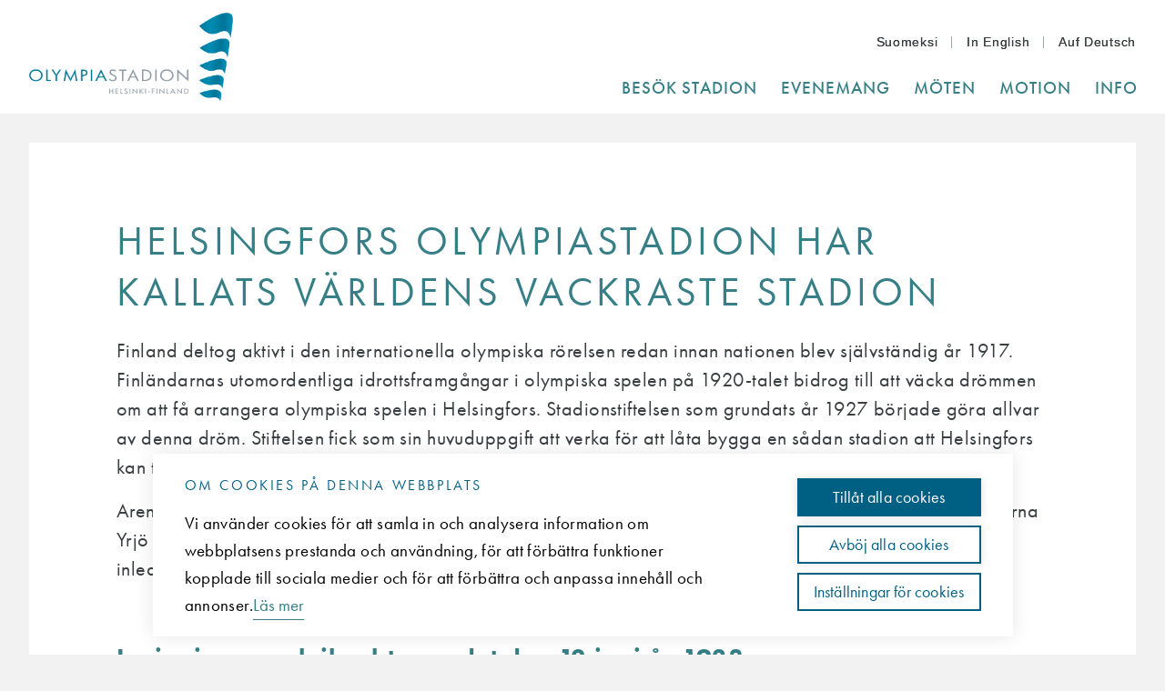

--- FILE ---
content_type: text/html; charset=UTF-8
request_url: https://www.stadion.fi/sv/info/stadion-info/helsingfors-olympiastadion-har-kallats-varldens-vackraste-stadion
body_size: 11872
content:
<!DOCTYPE html>
<html lang="sv" dir="ltr" prefix="content: http://purl.org/rss/1.0/modules/content/  dc: http://purl.org/dc/terms/  foaf: http://xmlns.com/foaf/0.1/  og: http://ogp.me/ns#  rdfs: http://www.w3.org/2000/01/rdf-schema#  schema: http://schema.org/  sioc: http://rdfs.org/sioc/ns#  sioct: http://rdfs.org/sioc/types#  skos: http://www.w3.org/2004/02/skos/core#  xsd: http://www.w3.org/2001/XMLSchema# ">
	<head>
		<meta charset="utf-8" />
<meta name="description" content="Finland deltog aktivt i den internationella olympiska rörelsen redan innan nationen blev självständig år 1917. Finländarnas utomordentliga idrottsframgångar i olympiska spelen på 1920-talet bidrog till att väcka drömmen om att få arrangera olympiska spelen i Helsingfors. Stadionstiftelsen som grundats år 1927 började göra allvar av denna dröm. Stiftelsen fick som sin huvuduppgift att verka för att låta bygga en sådan stadion att Helsingfors kan tjäna som värdstad för sommar." />
<link rel="canonical" href="https://www.stadion.fi/sv/info/stadion-info/helsingfors-olympiastadion-har-kallats-varldens-vackraste-stadion" />
<meta property="og:url" content="https://www.stadion.fi/sv/info/stadion-info/helsingfors-olympiastadion-har-kallats-varldens-vackraste-stadion" />
<meta property="og:title" content="Helsingfors Olympiastadion har kallats världens vackraste stadion | Olympiastadion" />
<meta property="og:description" content="Finland deltog aktivt i den internationella olympiska rörelsen redan innan nationen blev självständig år 1917. Finländarnas utomordentliga idrottsframgångar i olympiska spelen på 1920-talet bidrog till att väcka drömmen om att få arrangera olympiska spelen i Helsingfors. Stadionstiftelsen som grundats år 1927 började göra allvar av denna dröm. Stiftelsen fick som sin huvuduppgift att verka för att låta bygga en sådan stadion att Helsingfors kan tjäna som värdstad för sommar." />
<meta property="og:image" content="https://www.stadion.fi/sites/default/themes/olympiastadion/logo.jpg" />
<meta property="og:image:width" content="1920" />
<meta property="og:image:height" content="958" />
<meta name="Generator" content="Drupal 10 (https://www.drupal.org)" />
<meta name="MobileOptimized" content="width" />
<meta name="HandheldFriendly" content="true" />
<meta name="viewport" content="width=device-width, initial-scale=1.0" />
<link rel="icon" href="/sites/default/themes/olympiastadion/favicons/favicon.ico" type="image/vnd.microsoft.icon" />
<link rel="alternate" hreflang="sv" href="https://www.stadion.fi/sv/info/stadion-info/helsingfors-olympiastadion-har-kallats-varldens-vackraste-stadion" />
<link rel="icon" href="/sites/default/themes/olympiastadion/favicons/android-chrome-192x192.png" sizes="192x192" />
<link rel="apple-touch-icon" href="/sites/default/themes/olympiastadion/favicons/apple-touch-icon-57x57.png" sizes="57x57" />
<link rel="apple-touch-icon" href="/sites/default/themes/olympiastadion/favicons/apple-touch-icon-60x60.png" sizes="60x60" />
<link rel="apple-touch-icon" href="/sites/default/themes/olympiastadion/favicons/apple-touch-icon-72x72.png" sizes="72x72" />
<link rel="apple-touch-icon" href="/sites/default/themes/olympiastadion/favicons/apple-touch-icon-76x76.png" sizes="76x76" />
<link rel="apple-touch-icon" href="/sites/default/themes/olympiastadion/favicons/apple-touch-icon-114x114.png" sizes="114x114" />
<link rel="apple-touch-icon" href="/sites/default/themes/olympiastadion/favicons/apple-touch-icon-120x120.png" sizes="120x120" />
<link rel="apple-touch-icon" href="/sites/default/themes/olympiastadion/favicons/apple-touch-icon-144x144.png" sizes="144x144" />
<link rel="apple-touch-icon" href="/sites/default/themes/olympiastadion/favicons/apple-touch-icon-152x152.png" sizes="152x152" />
<link rel="apple-touch-icon" href="/sites/default/themes/olympiastadion/favicons/apple-touch-icon-180x180.png" sizes="180x180" />
<link rel="icon" href="/sites/default/themes/olympiastadion/favicons/favicon-16x16.png" sizes="16x16" />
<link rel="icon" href="/sites/default/themes/olympiastadion/favicons/favicon-32x32.png" sizes="32x32" />
<link rel="icon" href="/sites/default/themes/olympiastadion/favicons/favicon-96x96.png" sizes="96x96" />
<link rel="apple-touch-icon-precomposed" href="/sites/default/themes/olympiastadion/favicons/apple-touch-icon-precomposed.png" sizes="128x128" />
<link rel="apple-touch-icon" href="/sites/default/themes/olympiastadion/favicons/apple-touch-icon.png" />
<link rel="shortcut icon" href="/sites/default/themes/olympiastadion/favicons/favicon.ico" type="image/vnd.microsoft.icon" />
<meta content="/sites/default/themes/olympiastadion/favicons/mstile-70x70.png" name="msapplication-square70x70logo" />
<meta content="/sites/default/themes/olympiastadion/favicons/mstile-150x150.png" name="msapplication-square150x150logo" />
<meta content="/sites/default/themes/olympiastadion/favicons/mstile-310x150.png" name="msapplication-wide310x150logo" />
<meta content="/sites/default/themes/olympiastadion/favicons/mstile-310x310.png" name="msapplication-square310x310logo" />
<meta content="/sites/default/themes/olympiastadion/favicons/mstile-144x144.png" name="msapplication-TileImage" />

		<title>Helsingfors Olympiastadion har kallats världens vackraste stadion | Olympiastadion</title>
		<link rel="stylesheet" media="all" href="/libraries/drupal-superfish/css/superfish.css?t6cvw1" />
<link rel="stylesheet" media="all" href="/themes/contrib/stable/css/core/components/progress.module.css?t6cvw1" />
<link rel="stylesheet" media="all" href="/themes/contrib/stable/css/core/components/ajax-progress.module.css?t6cvw1" />
<link rel="stylesheet" media="all" href="/themes/contrib/stable/css/system/components/align.module.css?t6cvw1" />
<link rel="stylesheet" media="all" href="/themes/contrib/stable/css/system/components/fieldgroup.module.css?t6cvw1" />
<link rel="stylesheet" media="all" href="/themes/contrib/stable/css/system/components/container-inline.module.css?t6cvw1" />
<link rel="stylesheet" media="all" href="/themes/contrib/stable/css/system/components/clearfix.module.css?t6cvw1" />
<link rel="stylesheet" media="all" href="/themes/contrib/stable/css/system/components/details.module.css?t6cvw1" />
<link rel="stylesheet" media="all" href="/themes/contrib/stable/css/system/components/hidden.module.css?t6cvw1" />
<link rel="stylesheet" media="all" href="/themes/contrib/stable/css/system/components/item-list.module.css?t6cvw1" />
<link rel="stylesheet" media="all" href="/themes/contrib/stable/css/system/components/js.module.css?t6cvw1" />
<link rel="stylesheet" media="all" href="/themes/contrib/stable/css/system/components/nowrap.module.css?t6cvw1" />
<link rel="stylesheet" media="all" href="/themes/contrib/stable/css/system/components/position-container.module.css?t6cvw1" />
<link rel="stylesheet" media="all" href="/themes/contrib/stable/css/system/components/reset-appearance.module.css?t6cvw1" />
<link rel="stylesheet" media="all" href="/themes/contrib/stable/css/system/components/resize.module.css?t6cvw1" />
<link rel="stylesheet" media="all" href="/themes/contrib/stable/css/system/components/system-status-counter.css?t6cvw1" />
<link rel="stylesheet" media="all" href="/themes/contrib/stable/css/system/components/system-status-report-counters.css?t6cvw1" />
<link rel="stylesheet" media="all" href="/themes/contrib/stable/css/system/components/system-status-report-general-info.css?t6cvw1" />
<link rel="stylesheet" media="all" href="/themes/contrib/stable/css/system/components/tablesort.module.css?t6cvw1" />
<link rel="stylesheet" media="all" href="/themes/contrib/stable/css/views/views.module.css?t6cvw1" />
<link rel="stylesheet" media="all" href="/modules/contrib/ckeditor_indentblock/css/plugins/indentblock/ckeditor.indentblock.css?t6cvw1" />
<link rel="stylesheet" media="all" href="/modules/contrib/paragraphs/css/paragraphs.unpublished.css?t6cvw1" />
<link rel="stylesheet" media="all" href="/themes/contrib/stable/css/core/assets/vendor/normalize-css/normalize.css?t6cvw1" />
<link rel="stylesheet" media="all" href="/themes/contrib/stable/css/core/normalize-fixes.css?t6cvw1" />
<link rel="stylesheet" media="all" href="/themes/contrib/classy/css/components/action-links.css?t6cvw1" />
<link rel="stylesheet" media="all" href="/themes/contrib/classy/css/components/breadcrumb.css?t6cvw1" />
<link rel="stylesheet" media="all" href="/themes/contrib/classy/css/components/button.css?t6cvw1" />
<link rel="stylesheet" media="all" href="/themes/contrib/classy/css/components/collapse-processed.css?t6cvw1" />
<link rel="stylesheet" media="all" href="/themes/contrib/classy/css/components/container-inline.css?t6cvw1" />
<link rel="stylesheet" media="all" href="/themes/contrib/classy/css/components/details.css?t6cvw1" />
<link rel="stylesheet" media="all" href="/themes/contrib/classy/css/components/exposed-filters.css?t6cvw1" />
<link rel="stylesheet" media="all" href="/themes/contrib/classy/css/components/field.css?t6cvw1" />
<link rel="stylesheet" media="all" href="/themes/contrib/classy/css/components/form.css?t6cvw1" />
<link rel="stylesheet" media="all" href="/themes/contrib/classy/css/components/icons.css?t6cvw1" />
<link rel="stylesheet" media="all" href="/themes/contrib/classy/css/components/inline-form.css?t6cvw1" />
<link rel="stylesheet" media="all" href="/themes/contrib/classy/css/components/item-list.css?t6cvw1" />
<link rel="stylesheet" media="all" href="/themes/contrib/classy/css/components/link.css?t6cvw1" />
<link rel="stylesheet" media="all" href="/themes/contrib/classy/css/components/links.css?t6cvw1" />
<link rel="stylesheet" media="all" href="/themes/contrib/classy/css/components/menu.css?t6cvw1" />
<link rel="stylesheet" media="all" href="/themes/contrib/classy/css/components/more-link.css?t6cvw1" />
<link rel="stylesheet" media="all" href="/themes/contrib/classy/css/components/pager.css?t6cvw1" />
<link rel="stylesheet" media="all" href="/themes/contrib/classy/css/components/tabledrag.css?t6cvw1" />
<link rel="stylesheet" media="all" href="/themes/contrib/classy/css/components/tableselect.css?t6cvw1" />
<link rel="stylesheet" media="all" href="/themes/contrib/classy/css/components/tablesort.css?t6cvw1" />
<link rel="stylesheet" media="all" href="/themes/contrib/classy/css/components/tabs.css?t6cvw1" />
<link rel="stylesheet" media="all" href="/themes/contrib/classy/css/components/textarea.css?t6cvw1" />
<link rel="stylesheet" media="all" href="/themes/contrib/classy/css/components/ui-dialog.css?t6cvw1" />
<link rel="stylesheet" media="all" href="/themes/contrib/classy/css/components/messages.css?t6cvw1" />
<link rel="stylesheet" media="all" href="/themes/contrib/classy/css/components/progress.css?t6cvw1" />
<link rel="stylesheet" media="all" href="/sites/default/themes/olympiastadion/components/block/block--footer/dist/block--footer.css?t6cvw1" />
<link rel="stylesheet" media="all" href="/sites/default/themes/olympiastadion/components/block/block--main-menu-mobile/dist/block--main-menu-mobile.css?t6cvw1" />
<link rel="stylesheet" media="all" href="/sites/default/themes/olympiastadion/components/block/block--main-menu-mobile/dist/slimmenu.css?t6cvw1" />
<link rel="stylesheet" media="all" href="/sites/default/themes/olympiastadion/components/block/block--partner-lifts/dist/block--partner-lifts.css?t6cvw1" />
<link rel="stylesheet" media="all" href="/sites/default/themes/olympiastadion/components/block/block--partners-slider-block/dist/block--partners-slider-block.css?t6cvw1" />
<link rel="stylesheet" media="all" href="/sites/default/themes/olympiastadion/components/block/block--site-branding/dist/block--site-branding.css?t6cvw1" />
<link rel="stylesheet" media="all" href="/sites/default/themes/olympiastadion/components/block/block--st-languageswitcher/dist/block--st-languageswitcher.css?t6cvw1" />
<link rel="stylesheet" media="all" href="/sites/default/themes/olympiastadion/components/block/block--superfish/dist/block--superfish.css?t6cvw1" />
<link rel="stylesheet" media="all" href="/sites/default/themes/olympiastadion/components/block/block--views-block--article-listing-recent/dist/block--views-block--article-listing-recent.css?t6cvw1" />
<link rel="stylesheet" media="all" href="/sites/default/themes/olympiastadion/components/block/block--views-event-listing-recent/dist/block--views-event-listing-recent.css?t6cvw1" />
<link rel="stylesheet" media="all" href="/sites/default/themes/olympiastadion/components/cookiehub/dist/cookiehub.css?t6cvw1" />
<link rel="stylesheet" media="all" href="/sites/default/themes/olympiastadion/components/_global/dist/style.css?t6cvw1" />
<link rel="stylesheet" media="all" href="/sites/default/themes/olympiastadion/components/media/media--image/dist/media--image.css?t6cvw1" />
<link rel="stylesheet" media="all" href="/sites/default/themes/olympiastadion/components/node/node--page/dist/node--page.css?t6cvw1" />
<link rel="stylesheet" media="all" href="/sites/default/themes/olympiastadion/components/node/node--page/node--page--content/dist/node--page--content.css?t6cvw1" />
<link rel="stylesheet" media="all" href="/sites/default/themes/olympiastadion/components/node/node--page/node--page--top-content/dist/node--page--top-content.css?t6cvw1" />
<link rel="stylesheet" media="all" href="/sites/default/themes/olympiastadion/components/region/region--content-bottom/dist/region--content-bottom.css?t6cvw1" />
<link rel="stylesheet" media="all" href="/sites/default/themes/olympiastadion/components/region/region--footer/dist/region--footer.css?t6cvw1" />
<link rel="stylesheet" media="all" href="/sites/default/themes/olympiastadion/components/region/region--header/dist/region--header.css?t6cvw1" />
<link rel="stylesheet" media="all" href="/sites/default/themes/olympiastadion/components/region/region--header-top/dist/region--header-top.css?t6cvw1" />
<link rel="stylesheet" media="all" href="/sites/default/themes/olympiastadion/components/wysiwyg-content/dist/wysiwyg-content.css?t6cvw1" />
<link rel="stylesheet" media="all" href="https://use.typekit.net/bfc0xhs.css" />

		
    <!-- Google Tag Manager -->
    <script>(function(w,d,s,l,i){w[l]=w[l]||[];w[l].push({'gtm.start':
    new Date().getTime(),event:'gtm.js'});var f=d.getElementsByTagName(s)[0],
    j=d.createElement(s),dl=l!='dataLayer'?'&l='+l:'';j.async=true;j.src=
    'https://www.googletagmanager.com/gtm.js?id='+i+dl;f.parentNode.insertBefore(j,f);
    })(window,document,'script','dataLayer','GTM-TB72TM6');</script>
    <!-- End Google Tag Manager -->
  </head>
	<body class="path-node page-node-type-page">
    <!-- Google Tag Manager (noscript) -->
    <noscript><iframe src="https://www.googletagmanager.com/ns.html?id=GTM-TB72TM6"
    height="0" width="0" style="display:none;visibility:hidden"></iframe></noscript>
    <!-- End Google Tag Manager (noscript) -->
				<a href="#page-main-content" class="visually-hidden focusable skip-link">
			Skip to main content
		</a>
		
		  <div class="dialog-off-canvas-main-canvas" data-off-canvas-main-canvas>
    

<div class="site">

  

  

  <header class="site-header">
          



	<div class="region region--header-top">
		<div class="region--header-top__inner">
							



<div id="block-languageswitcher" class="block block-st-languageswitcher block-languageswitcher">
	

				
	

			<div class="item-list"><ul><li><a href="/fi" class="lang lang-fi" hreflang="fi">Suomeksi</a></li><li><a href="/en" class="lang lang-en" hreflang="en">In English</a></li><li><a href="/en/sanierte-arena" class="lang lang-de" hreflang="en">Auf Deutsch</a></li></ul></div>
	</div>



					</div>

			</div>



    
          



	<div class="region region--header">
    <div class="region--header__inner">
              



<div id="block-site-branding" class="block block-system block-system-branding-block block-site-branding">
	

				
	

	    		<a href=/sv title="Home" rel="Home">
			<img src="/sites/default/themes/olympiastadion/logo.jpg" alt="Home" typeof="foaf:Image" />

		</a>
	</div>




<div id="block-mainmenuswedish" class="block block-superfish block-superfishmain-menu-sv">
  
    
      
<ul id="superfish-main-menu-sv" class="menu sf-menu sf-main-menu-sv sf-horizontal sf-style-none" role="menu" aria-label="Menu">
  

            
  <li id="main-menu-sv-menu-link-contentc4df2799-9492-4014-9f24-74cdbfbf9445" class="sf-depth-1 menuparent  menuparent" role="none">
              <span class="sf-depth-1 menuparent nolink" role="menuitem" aria-haspopup="true" aria-expanded="false">Besök Stadion</span>
                  <ul role="menu">      

  
  <li id="main-menu-sv-menu-link-contentfb9b0f13-561c-4eec-80b6-fbe7d76ee704" class="sf-depth-2 sf-no-children" role="none">
              <a href="/sv/besok-stadion/besok-stadion" class="sf-depth-2" role="menuitem">Besök stadion</a>
                      </li>


  
  <li id="main-menu-sv-menu-link-contentdde304ca-5483-4ba1-9c6b-629884023746" class="sf-depth-2 sf-no-children" role="none">
              <a href="/sv/besok-stadion/besokarcenter" class="sf-depth-2" role="menuitem">Besökarcenter</a>
                      </li>


  
  <li id="main-menu-sv-menu-link-content5d289384-df21-46e0-bda6-cace24f928e8" class="sf-depth-2 sf-no-children" role="none">
              <a href="/sv/besok-stadion/olympiastadions-torn" class="sf-depth-2" role="menuitem">Upp i tornet</a>
                      </li>


  
  <li id="main-menu-sv-menu-link-content269008a0-5778-46ee-b8ff-19a0e5ff8362" class="sf-depth-2 sf-no-children" role="none">
              <a href="/sv/besok-stadion/stadionrundvandring" class="sf-depth-2" role="menuitem">Boka stadionrundvandringen </a>
                      </li>


  
  <li id="main-menu-sv-menu-link-content96f69008-3db6-4d96-b76b-81a05b001672" class="sf-depth-2 sf-no-children" role="none">
              <a href="/sv/besok-stadion/bistro-stadion" class="sf-depth-2" role="menuitem">Bistro Stadion</a>
                      </li>


  
  <li id="main-menu-sv-menu-link-content96dad072-5e38-422f-a17f-f0159578d539" class="sf-depth-2 sf-no-children" role="none">
              <a href="/sv/besok-stadion/tahto-idrottsmuseet" class="sf-depth-2" role="menuitem">TAHTO &amp; Idrottsmuseet</a>
                      </li>


      </ul>              </li>


            
  <li id="main-menu-sv-menu-link-content68745376-f248-4b5a-b23f-53dadc473409" class="sf-depth-1 menuparent  menuparent" role="none">
              <span class="sf-depth-1 menuparent nolink" role="menuitem" aria-haspopup="true" aria-expanded="false">Evenemang</span>
                  <ul role="menu">      

  
  <li id="main-menu-sv-menu-link-content2154b65f-da5f-4fc5-9904-d4d49ff86acc" class="sf-depth-2 sf-no-children" role="none">
              <a href="/sv/evenemang/evenemang" class="sf-depth-2" role="menuitem">Evenemang</a>
                      </li>


  
  <li id="main-menu-sv-menu-link-contenta286f5e3-2527-4bb2-8da7-d2863ac84ec9" class="sf-depth-2 sf-no-children" role="none">
              <a href="/sv/evenemang/karta-over-omradet" class="sf-depth-2" role="menuitem">Karta över området</a>
                      </li>


  
  <li id="main-menu-sv-menu-link-content437ee5b6-269f-4fbd-a135-e74a2ba14635" class="sf-depth-2 sf-no-children" role="none">
              <a href="/sv/evenemang/evenemang-nyheter" class="sf-depth-2" role="menuitem">Evenemang nyheter</a>
                      </li>


      </ul>              </li>


            
  <li id="main-menu-sv-menu-link-content8e563d0a-c496-48d4-8fa2-d0f602e66b2b" class="sf-depth-1 menuparent  menuparent" role="none">
              <span class="sf-depth-1 menuparent nolink" role="menuitem" aria-haspopup="true" aria-expanded="false">Möten</span>
                  <ul role="menu">      

  
  <li id="main-menu-sv-menu-link-content6996938b-1109-488f-a360-2b3bf012c456" class="sf-depth-2 sf-no-children" role="none">
              <a href="/sv/moten/moten-och-sammantraden" class="sf-depth-2" role="menuitem">Möten och sammanträden</a>
                      </li>


      </ul>              </li>


            
  <li id="main-menu-sv-menu-link-content160a82bf-9a22-414b-abc5-329533745d43" class="sf-depth-1 menuparent  menuparent" role="none">
              <span class="sf-depth-1 menuparent nolink" role="menuitem" aria-haspopup="true" aria-expanded="false">Motion</span>
                  <ul role="menu">      

  
  <li id="main-menu-sv-menu-link-contenta5f0bcee-68cd-44c3-b7a0-9a45631457c9" class="sf-depth-2 sf-no-children" role="none">
              <a href="/sv/motion/motion" class="sf-depth-2" role="menuitem">Motionsutrymmen</a>
                      </li>


  
  <li id="main-menu-sv-menu-link-content445888bd-4707-4253-8a92-3514f4973354" class="sf-depth-2 sf-no-children" role="none">
              <a href="/sv/motion/motionsaktiviteter-pa-olympiastadion" class="sf-depth-2" role="menuitem">Motionsaktiviteter</a>
                      </li>


      </ul>              </li>


            
  <li id="main-menu-sv-menu-link-content18e39357-b3a3-4b3a-97f8-a4823bfbd95b" class="active-trail sf-depth-1 menuparent  menuparent" role="none">
              <span class="sf-depth-1 menuparent nolink" role="menuitem" aria-haspopup="true" aria-expanded="false">Info</span>
                  <ul role="menu">      

  
  <li id="main-menu-sv-menu-link-contentf5466c3b-b3a8-4b9e-8f05-8acbd28d15a5" class="sf-depth-2 sf-no-children" role="none">
              <a href="/sv/info/kontaktuppgifter" class="sf-depth-2" role="menuitem">Kontaktuppgifter</a>
                      </li>


  
  <li id="main-menu-sv-menu-link-contentf1b8be6a-3a61-4aae-a533-38259c0969a6" class="sf-depth-2 sf-no-children" role="none">
              <a href="/sv/info/hur-man-kommer-till-olympiastadion" class="sf-depth-2" role="menuitem">Ankomst</a>
                      </li>


  
  <li id="main-menu-sv-menu-link-contentac6a3734-76a3-412e-924d-50d5c14a2294" class="active-trail sf-depth-2 sf-no-children" role="none">
              <a href="/sv/info/stadion-info" class="sf-depth-2" role="menuitem">Stadion-info</a>
                      </li>


  
  <li id="main-menu-sv-menu-link-content8fa45447-8370-459d-9c7e-e2979331943a" class="sf-depth-2 sf-no-children" role="none">
              <a href="/sv/info/nyheter-och-evenemang" class="sf-depth-2" role="menuitem">Nyheter och evenemang</a>
                      </li>


  
  <li id="main-menu-sv-menu-link-contentd242ae6b-c7a1-42c0-9fe1-c562aefba7a8" class="sf-depth-2 sf-no-children" role="none">
              <a href="/sv/info/miljoprogram" class="sf-depth-2" role="menuitem">Miljöprogram</a>
                      </li>


  
  <li id="main-menu-sv-menu-link-contentcad82c1d-f2c3-4391-8cae-b09a9204daa1" class="sf-depth-2 sf-no-children" role="none">
              <a href="/sv/info/partners" class="sf-depth-2" role="menuitem">Partners</a>
                      </li>


  
  <li id="main-menu-sv-menu-link-contentd380359f-9156-4b5c-91b0-788dad04697a" class="sf-depth-2 sf-no-children" role="none">
              <a href="/sv/info/lokalerna" class="sf-depth-2" role="menuitem">Lokalerna</a>
                      </li>


  
  <li id="main-menu-sv-menu-link-contentcec52710-107d-4309-ae9a-ff7d90e34754" class="sf-depth-2 sf-no-children" role="none">
              <a href="/sv/info/medier" class="sf-depth-2" role="menuitem">För medier</a>
                      </li>


  
  <li id="main-menu-sv-menu-link-content9cbcda0f-a20d-4145-9b29-3bc86fed8579" class="sf-depth-2 sf-no-children" role="none">
              <a href="/sv/info/hittegods" class="sf-depth-2" role="menuitem">Hittegods</a>
                      </li>


      </ul>              </li>


</ul>

  </div>




<div id="block-main-menu-mobile-sv" class="block block-system block-system-menu-blockmain-menu-sv block-main-menu-mobile-sv">
			
              <ul class="menu">
                    <li class="menu-item menu-item--expanded">
        <span>Besök Stadion</span>
                                <ul class="menu">
                    <li class="menu-item">
        <a href="/sv/besok-stadion/besok-stadion" data-drupal-link-system-path="node/353">Besök stadion</a>
              </li>
                <li class="menu-item">
        <a href="/sv/besok-stadion/besokarcenter" data-drupal-link-system-path="node/354">Besökarcenter</a>
              </li>
                <li class="menu-item">
        <a href="/sv/besok-stadion/olympiastadions-torn" data-drupal-link-system-path="node/359">Upp i tornet</a>
              </li>
                <li class="menu-item">
        <a href="/sv/besok-stadion/stadionrundvandring" data-drupal-link-system-path="node/360">Boka stadionrundvandringen </a>
              </li>
                <li class="menu-item">
        <a href="/sv/besok-stadion/bistro-stadion" data-drupal-link-system-path="node/370">Bistro Stadion</a>
              </li>
                <li class="menu-item">
        <a href="/sv/besok-stadion/tahto-idrottsmuseet" data-drupal-link-system-path="node/399">TAHTO &amp; Idrottsmuseet</a>
              </li>
        </ul>
  
              </li>
                <li class="menu-item menu-item--expanded">
        <span>Evenemang</span>
                                <ul class="menu">
                    <li class="menu-item">
        <a href="/sv/evenemang/evenemang" data-drupal-link-system-path="node/356">Evenemang</a>
              </li>
                <li class="menu-item">
        <a href="/sv/evenemang/karta-over-omradet" data-drupal-link-system-path="node/400">Karta över området</a>
              </li>
                <li class="menu-item">
        <a href="/sv/evenemang/evenemang-nyheter" data-drupal-link-system-path="node/728">Evenemang nyheter</a>
              </li>
        </ul>
  
              </li>
                <li class="menu-item menu-item--expanded">
        <span>Möten</span>
                                <ul class="menu">
                    <li class="menu-item">
        <a href="/sv/moten/moten-och-sammantraden" data-drupal-link-system-path="node/357">Möten och sammanträden</a>
              </li>
        </ul>
  
              </li>
                <li class="menu-item menu-item--expanded">
        <span>Motion</span>
                                <ul class="menu">
                    <li class="menu-item">
        <a href="/sv/motion/motion" data-drupal-link-system-path="node/358">Motionsutrymmen</a>
              </li>
                <li class="menu-item">
        <a href="/sv/motion/motionsaktiviteter-pa-olympiastadion" data-drupal-link-system-path="node/487">Motionsaktiviteter</a>
              </li>
        </ul>
  
              </li>
                <li class="menu-item menu-item--expanded menu-item--active-trail">
        <span>Info</span>
                                <ul class="menu">
                    <li class="menu-item">
        <a href="/sv/info/kontaktuppgifter" data-drupal-link-system-path="node/378">Kontaktuppgifter</a>
              </li>
                <li class="menu-item">
        <a href="/sv/info/hur-man-kommer-till-olympiastadion" data-drupal-link-system-path="node/380">Ankomst</a>
              </li>
                <li class="menu-item menu-item--active-trail">
        <a href="/sv/info/stadion-info" data-drupal-link-system-path="node/369">Stadion-info</a>
              </li>
                <li class="menu-item">
        <a href="/sv/info/nyheter-och-evenemang" data-drupal-link-system-path="node/372">Nyheter och evenemang</a>
              </li>
                <li class="menu-item">
        <a href="/sv/info/miljoprogram" data-drupal-link-system-path="node/384">Miljöprogram</a>
              </li>
                <li class="menu-item">
        <a href="/sv/info/partners" data-drupal-link-system-path="node/388">Partners</a>
              </li>
                <li class="menu-item">
        <a href="/sv/info/lokalerna" data-drupal-link-system-path="node/389">Lokalerna</a>
              </li>
                <li class="menu-item">
        <a href="/sv/info/medier" data-drupal-link-system-path="node/379">För medier</a>
              </li>
                <li class="menu-item">
        <a href="/sv/info/hittegods" data-drupal-link-system-path="node/724">Hittegods</a>
              </li>
        </ul>
  
              </li>
        </ul>
  


	</div>



          </div>

			</div>



      </header>

  <main id="page-main-content" class="site-main" role="main">
    


  <div class="region region--content-top">
    <div class="region--content-top__inner">
              


<div id="block-block-entity-view-top-content" class="block block-ctools block-entity-viewnode block-block-entity-view-top-content">
  

        
  

      



	<div about="/sv/info/stadion-info/helsingfors-olympiastadion-har-kallats-varldens-vackraste-stadion" typeof="schema:WebPage" class="no-main-image node node--type-page page page--top-content">
		<div class="page__inner">
							
					</div>
	</div>



  </div>


          </div>

      </div>



          


  <div class="region region--content">
    <div class="region--content__inner">
              <div data-drupal-messages-fallback class="hidden"></div>


<div id="block-entity-view-content" class="block block-ctools block-entity-viewnode block-entity-view-content">
  

        
  

      



	<article about="/sv/info/stadion-info/helsingfors-olympiastadion-har-kallats-varldens-vackraste-stadion" typeof="schema:WebPage" class="no-main-image node node--type-page page page--content">
		<div class="page__inner">
			        <h1><span class="hyphenate" lang="sv">Helsingfors Olympiastadion har kallats världens vackraste stadion</span></h1>
				


  <div property="schema:text" class="wysiwyg-content clearfix text-formatted field field--name-body field--type-text-with-summary field__items">
    
                  <div property="schema:text"><p>Finland deltog aktivt i den internationella olympiska rörelsen redan innan nationen blev självständig år 1917. Finländarnas utomordentliga idrottsframgångar i olympiska spelen på 1920-talet bidrog till att väcka drömmen om att få arrangera olympiska spelen i Helsingfors. Stadionstiftelsen som grundats år 1927 började göra allvar av denna dröm. Stiftelsen fick som sin huvuduppgift att verka för att låta bygga en sådan stadion att Helsingfors kan tjäna som värdstad för sommar.</p>

<p>Arenan som kallats världens vackraste olympiastadion kom till som ett resultat av en arkitekttävling. Arkitekterna Yrjö Lindegren och Toivo Jäntti vann tävlingen med sitt renlinjiga funktionalistiska förslag. Byggnadsarbetena inleddes den 12 februari 1934 och byggnaden invigdes den 12 juni 1938.</p>

<p>&nbsp;</p>

<h3><strong>Invigningen och ibruktagandet den 12 juni år 1938</strong></h3>

<p>Det var försommarsöndagen den 12 juni 1938, klockan 14.00. Idrottare från Finlands Riksidrottsförbund och Arbetarnas Idrottsförbund marscherade taktfast in på stadion efter gymnastmästaren Heikki Savolainen som bar Finlands flagga. Hundratals småflickor lät sina ballonger flyga iväg med vinden. Republikens president Kyösti Kallio Invigde stadion:</p>

<p>”Medborgare! Finland upplever nu en märkesdag då stadion som uppförts i vår huvudstad öppnar sina portar för att tjäna som högborg för fosterländska fester och ädel kamp”.</p>

<p>På invigningen av stadion bjöds naturligtvis också på gymnastik. Gymnasterna som två år tidigare under olympiska spelen i Berlin skördat ära och medaljer åt Finland visade sin skicklighet på barren. Laget från gymnastik- och idrottssällskapet Tampereen Yritys tog publiken med storm med sin stav- och frigymnastik. I friidrotten bjöds på 3000 meter löpning för herrar och 8x100 meter stafett för pojkar och en tävling i spjutkastning som vanns av Matti Järvinen (Keravan Urheilijat) med resultatet 73,39. I en fotbollsmatch mätte lagen från Finlands Bollförbund och Arbetarnas Idrottsförbunds Helsingforsdistrikt sina krafter. I matchen gjordes inte ett endaste mål. Invigningsfesten avlutades med nationalsången Vårt land.</p>

<p>Allt detta kunde också hela Finlands folk se framför sig då Rundradion i två timmar och fyrtio minuter sände allting i direktsänt referat från stadion. På plats i stadion befann sig 16&nbsp;000 personer. Den finska pressen sparade ingalunda på spaltutrymmet då man dagen därpå rapporterade evenemanget för sina läsare.</p>

<p>Förtjusningen över den nya flotta idrottsarenan var stor. Under månaderna som följde på invigningen arrangerades över 20 evenemang på stadions löparbanor och gräsmatta. Stadion hade fått sitt elddop och klarat det med äran i behåll.&nbsp;</p>

<p>Efter att ha färdigställts har stadion upplevt åtta olika stora byggnadsskeden. Det viktigaste byggnadsskedet var en grundläggande renoveringen av hela stadion åren 1990-1994. Som störst var antalet platser på Olympiastadion år 1952, över 70&nbsp;000 platser. År 2015 var antalet läktarplatser 39&nbsp;784, alla sittplatser.&nbsp; Stadionbyggnadens längd är 243 meter, bredden som störst 159 meter tornets höjd 72 meter. Hela stadionområdets storlek är 4,9 hektar.&nbsp;</p>

<h3>&nbsp;</h3>

<h3><strong>Olympiska spelen i Helsingfors 1952</strong></h3>

<p>Helsingfors Olympiastadion stod färdig att ta emot idrottsvärldens elit under det högtidliga öppnandet av de XV olympiska spelen den 19 juli 1952 då republiken Finlands president J.K. Paasikivi förklarade spelen öppnade. Den olympiska facklan bars in av löparkungen Paavo Nurmi medan Hannes Kolehmainen tände elden uppe i tornet. Den olympiska eden svor på de deltagande idrottarnas vägnar mästargymnasten Heikki Savolainen.&nbsp;</p>

<p>Helsingfors Olympiastadions viktigaste evenemang genom historien var de XV olympiska spelen den 19.7-3.8 år 1952.</p>

<p>På Olympiastadion tävlades i friidrott, fotboll och ritt. Uppvisningar i sport gavs i form av handboll och boboll. Alla tävlingar gav upphov till hjältar och favoriter då världsrekordet slogs tio gånger bland annat i friidrott. Söndagen den 3 augusti 1952 förklarade IOK:s svenska president Johannes Sigfrid Ekström spelen avslutade på Olympiastadion. Efter spelen placerades i utrymmet bakom huvudläktaren på Olympiastadion ut en hederstavla i marmor, på vilken man graverat in namnen på alla de idrottare och lag (länder) som belönades med guldmedalj under de XV olympiska spelen i Helsingfors år 1952.</p>

<p>Då olympiska spelen öppnades uppnåddes stadions åskådarrekord 70&nbsp;435 åskådare och olympiaåret är fortsättningsvis det evenemang som lockat mest åskådare. Under hela året 1952 besöktes stadion av sammanlagt 850&nbsp;000 åskådare.</p>

<p><em>Resumé av boken: Helsingfors olympiastadion, Helge Nygrén 1978.</em></p></div>
            </div>


					</div>
	</article>



  </div>





	<article about="/sv/info/stadion-info/helsingfors-olympiastadion-har-kallats-varldens-vackraste-stadion" typeof="schema:WebPage" class="no-main-image node node--type-page page page--full">
		

							
		  <span property="schema:name" content="Helsingfors Olympiastadion har kallats världens vackraste stadion" class="rdf-meta hidden"></span>


		<div class="page__inner">
							
					</div>
	</article>



          </div>

      </div>


    
    




  <div class="region region--content-bottom">
    <div class="region--content-bottom__inner">
              



<div class="views-element-container block block-views block-views-blockarticle-listing-recent block-views-block__article-listing-recent" id="block-views-block-article-listing-recent">
	

						<h2>
                                  <a href="/sv/info/nyheter-och-evenemang">Nyheter</a>
      </h2>
			
	

			<div>


<div class="views-view views-view--article-listing views-view--article-listing--recent js-view-dom-id-33f954db030bbbbade9ccef8b0fbec425c1d87e96af7d4e05ceebf5fabbaa178">
  
    
      
            <div class="view-content">
        
      
          <div class="views-row">
        <div class="views-field views-field-created"><span class="field-content"><time datetime="2025-11-14T16:54:10+02:00" class="datetime">14.11.2025</time>
</span></div><div class="views-field views-field-title"><span class="field-content"><a href="/sv/info/nyheter-och-evenemang/kolla-decembers-oppettider-tornet"><span class="hyphenate" lang="sv">KOLLA IN DECEMBERS ÖPPETTIDER FÖR TORNET</span></a></span></div>
      </div>
          
          <div class="views-row">
        <div class="views-field views-field-created"><span class="field-content"><time datetime="2025-11-10T13:23:28+02:00" class="datetime">10.11.2025</time>
</span></div><div class="views-field views-field-title"><span class="field-content"><a href="/sv/info/nyheter-och-evenemang/olympiastadions-konsertar-2025-fick-berom-besokarna-gav-ett-allmant-vitsord-pa-455"><span class="hyphenate" lang="sv">OLYMPIASTADIONS KONSERTÅR 2025 FICK BERÖM – BESÖKARNA GAV ETT ALLMÄNT VITSORD PÅ 4,5/5</span></a></span></div>
      </div>
          
          <div class="views-row">
        <div class="views-field views-field-created"><span class="field-content"><time datetime="2025-09-30T15:40:25+03:00" class="datetime">30.9.2025</time>
</span></div><div class="views-field views-field-title"><span class="field-content"><a href="/sv/info/nyheter-och-evenemang/nya-club-stadion-oppnar-pa-olympiastadion-klubbgig-evenemang-och-upplevelser-i-en-unik-miljo"><span class="hyphenate" lang="sv">NYA CLUB STADION ÖPPNAR PÅ OLYMPIASTADION – KLUBBGIG, EVENEMANG OCH UPPLEVELSER I EN UNIK MILJÖ</span></a></span></div>
      </div>
      

      </div>
      
          </div>

</div>

	</div>






<div class="views-element-container block block-views block-views-blockevent-listing-block-1 block-views-event-listing-recent" id="block-views-event-listing-recent">
	

	    <h2>
                          <a href="/sv/evenemang/evenemang">Evenemang</a>
    </h2>
	
	

			<div>


<div class="views-view views-view--event-listing views-view--event-listing--block_1 js-view-dom-id-35f4d656ac0af7375f6965ee2f602b226dd4cb5d827e34d6334b9739ff13e9f2">
  
    
      
            <div class="view-content">
        
      
          <div class="views-row">
        




  <article about="/sv/node/1182" class="node node--type-event event event--sticky event--alternative-teaser">
    <div class="event__inner">
                      


  <div class="field field--name-field-start-date field--type-datetime field__items">
    
                  <div>Fre 15.5.2026</div>
            </div>


        <h2>
                      <a href="https://helsinkicityrun.fi/en/" target="_blank">
                      <span class="field field--name-title field--type-string field--label-hidden">HELSINKI CITY RUN</span>

                      </a>
                  </h2>
          </div>
  </article>


      </div>
          
          <div class="views-row">
        




  <article about="/sv/node/1183" class="node node--type-event event event--sticky event--alternative-teaser">
    <div class="event__inner">
                      


  <div class="field field--name-field-start-date field--type-datetime field__items">
    
                  <div>Lör 16.5.2026</div>
            </div>


        <h2>
                      <a href="https://helsinkicityrun.fi/en/" target="_blank">
                      <span class="field field--name-title field--type-string field--label-hidden">HELSINKI CITY RUN</span>

                      </a>
                  </h2>
          </div>
  </article>


      </div>
          
          <div class="views-row">
        




  <article about="/sv/node/1186" class="node node--type-event event event--sticky event--alternative-teaser">
    <div class="event__inner">
                      


  <div class="field field--name-field-start-date field--type-datetime field__items">
    
                  <div>Fre 22.5.2026</div>
            </div>


        <h2>
                      <a href="https://www.stafettkarnevalen.fi/" target="_blank">
                      <span class="field field--name-title field--type-string field--label-hidden">STAFETTKARNEVALEN</span>

                      </a>
                  </h2>
          </div>
  </article>


      </div>
      

      </div>
      
          </div>

</div>

	</div>







<div id="block-partner-lifts" class="block block-st-partners block-partner-lifts">
      <div class="partner-lifts">
    
  </div>
  </div>





<div id="block-partnerslogosliderblock" class="block block-st-partners block-partners-slider-block block-partnerslogosliderblock">
	

				
	

  <a href="#footer" class="visually-hidden focusable skip-link">Skip partners and go to footer</a>

			<div class="block-header"><a href="/kumppanit" class="block__title">Partners</a><div class="buttons item-list"><ul><li><a href="javascript:;" class="pause-button hidden">Pause</a></li><li><a href="javascript:;" class="play-button hidden">Play</a></li></ul></div></div>
<div class="slide-container">  <div class="paragraph paragraph--type--partner paragraph--view-mode--full">
                        <a href="https://www.lidl.fi/" target="_blank">
      
      


  <div class="field field--name-field-image field--type-entity-reference field__items">
    
                  <div>



<div class="media media--image media--image--partners-slider">
	
						


  <div class="field field--name-field-media-image field--type-image field__items">
    
                  <div>  <img loading="lazy" src="/sites/default/files/styles/partners/public/2024-07/OP%20Ryhma%20liikemerkki.png?itok=zoE5ORiJ" width="57" height="57" alt="OP logo" typeof="foaf:Image" class="image-style-partners" />


</div>
            </div>


			</div>


</div>
            </div>



              </a>
            </div>
  <div class="paragraph paragraph--type--partner paragraph--view-mode--full">
                        <a href="https://www.lahitapiola.fi/henkilo" target="_blank">
      
      


  <div class="field field--name-field-image field--type-entity-reference field__items">
    
                  <div>



<div class="media media--image media--image--partners-slider">
	
						


  <div class="field field--name-field-media-image field--type-image field__items">
    
                  <div>  <img loading="lazy" src="/sites/default/files/styles/partners/public/2024-07/jcdecaux_logo_rgb_200x200%201.png?itok=pQYzCHPj" width="57" height="57" alt="JCD logo" typeof="foaf:Image" class="image-style-partners" />


</div>
            </div>


			</div>


</div>
            </div>



              </a>
            </div>
  <div class="paragraph paragraph--type--partner paragraph--view-mode--full">
                        <a href="https://www.hartwall.fi/" target="_blank">
      
      


  <div class="field field--name-field-image field--type-entity-reference field__items">
    
                  <div>



<div class="media media--image media--image--partners-slider">
	
						


  <div class="field field--name-field-media-image field--type-image field__items">
    
                  <div>  <img loading="lazy" src="/sites/default/files/styles/partners/public/2020-05/hartwall-original-long-drink.png?itok=yN4KuzMs" width="66" height="57" alt="Yhteistyökumppanin Hartwall Original Long Drink logo" typeof="foaf:Image" class="image-style-partners" />


</div>
            </div>


			</div>


</div>
            </div>



              </a>
            </div>
  <div class="paragraph paragraph--type--partner paragraph--view-mode--full">
                        <a href="https://www.hk.fi/" target="_blank">
      
      


  <div class="field field--name-field-image field--type-entity-reference field__items">
    
                  <div>



<div class="media media--image media--image--partners-slider">
	
						


  <div class="field field--name-field-media-image field--type-image field__items">
    
                  <div>  <img loading="lazy" src="/sites/default/files/styles/partners/public/2020-05/hk-sinetti-logo.png?itok=NX-Ezob_" width="56" height="57" alt="Yhteistyökumppanin HK logo" typeof="foaf:Image" class="image-style-partners" />


</div>
            </div>


			</div>


</div>
            </div>



              </a>
            </div>
  <div class="paragraph paragraph--type--partner paragraph--view-mode--full">
                        <a href="https://www.lippu.fi/" target="_blank">
      
      


  <div class="field field--name-field-image field--type-entity-reference field__items">
    
                  <div>



<div class="media media--image media--image--partners-slider">
	
						


  <div class="field field--name-field-media-image field--type-image field__items">
    
                  <div>  <img loading="lazy" src="/sites/default/files/styles/partners/public/2020-05/lippupiste-logo.png?itok=SItt2IIb" width="147" height="57" alt="Lippu.fi logo" typeof="foaf:Image" class="image-style-partners" />


</div>
            </div>


			</div>


</div>
            </div>



              </a>
            </div>
  <div class="paragraph paragraph--type--partner paragraph--view-mode--full">
                        <a href="https://www.helen.fi/" target="_blank">
      
      


  <div class="field field--name-field-image field--type-entity-reference field__items">
    
                  <div>



<div class="media media--image media--image--partners-slider">
	
						


  <div class="field field--name-field-media-image field--type-image field__items">
    
                  <div>  <img loading="lazy" src="/sites/default/files/styles/partners/public/2024-06/Helen24_0.png?itok=Pk4YI650" width="59" height="57" alt="H24uusi" typeof="foaf:Image" class="image-style-partners" />


</div>
            </div>


			</div>


</div>
            </div>



              </a>
            </div>
  <div class="paragraph paragraph--type--partner paragraph--view-mode--full">
                        <a href="https://www.veikkaus.fi" target="_blank">
      
      


  <div class="field field--name-field-image field--type-entity-reference field__items">
    
                  <div>



<div class="media media--image media--image--partners-slider">
	
						


  <div class="field field--name-field-media-image field--type-image field__items">
    
                  <div>  <img loading="lazy" src="/sites/default/files/styles/partners/public/2020-05/veikkaus-karuselli.png?itok=B-AaSEaf" width="75" height="57" alt="Yhteistyökumppanin Veikkaus logo" typeof="foaf:Image" class="image-style-partners" />


</div>
            </div>


			</div>


</div>
            </div>



              </a>
            </div>
  <div class="paragraph paragraph--type--partner paragraph--view-mode--full">
                        <a href="https://www.abloy.com/fi/" target="_blank">
      
      


  <div class="field field--name-field-image field--type-entity-reference field__items">
    
                  <div>



<div class="media media--image media--image--partners-slider">
	
						


  <div class="field field--name-field-media-image field--type-image field__items">
    
                  <div>  <img loading="lazy" src="/sites/default/files/styles/partners/public/2020-05/abloy-karuselli.png?itok=0ZUi0xa8" width="98" height="57" alt="Yhteistyökumppanin Abloy logo" typeof="foaf:Image" class="image-style-partners" />


</div>
            </div>


			</div>


</div>
            </div>



              </a>
            </div>
  <div class="paragraph paragraph--type--partner paragraph--view-mode--full">
                        <a href="https://www.fazer.fi/" target="_blank">
      
      


  <div class="field field--name-field-image field--type-entity-reference field__items">
    
                  <div>



<div class="media media--image media--image--partners-slider">
	
						


  <div class="field field--name-field-media-image field--type-image field__items">
    
                  <div>  <img loading="lazy" src="/sites/default/files/styles/partners/public/2020-05/fazer-logo.png?itok=b00h92c9" width="57" height="57" alt="Yhteistyökumppanin Fazer logo" typeof="foaf:Image" class="image-style-partners" />


</div>
            </div>


			</div>


</div>
            </div>



              </a>
            </div>
  <div class="paragraph paragraph--type--partner paragraph--view-mode--full">
                        <a href="https://home.kpmg/fi/fi/home.html" target="_blank">
      
      


  <div class="field field--name-field-image field--type-entity-reference field__items">
    
                  <div>



<div class="media media--image media--image--partners-slider">
	
						


  <div class="field field--name-field-media-image field--type-image field__items">
    
                  <div>  <img loading="lazy" src="/sites/default/files/styles/partners/public/2020-06/kpmg-logo.png?itok=ZKUb_K1G" width="142" height="57" alt="Yhteistyökumppanin KPMG logo" typeof="foaf:Image" class="image-style-partners" />


</div>
            </div>


			</div>


</div>
            </div>



              </a>
            </div>
  <div class="paragraph paragraph--type--partner paragraph--view-mode--full">
                        <a href="https://www.isku.com/fi/fi" target="_blank">
      
      


  <div class="field field--name-field-image field--type-entity-reference field__items">
    
                  <div>



<div class="media media--image media--image--partners-slider">
	
						


  <div class="field field--name-field-media-image field--type-image field__items">
    
                  <div>  <img loading="lazy" src="/sites/default/files/styles/partners/public/2020-05/isku-logo-karuselli.png?itok=1ottVrLi" width="87" height="57" alt="Yhteistyökumppanin Isku logo" typeof="foaf:Image" class="image-style-partners" />


</div>
            </div>


			</div>


</div>
            </div>



              </a>
            </div>
  <div class="paragraph paragraph--type--partner paragraph--view-mode--full">
                        <a href="https://www.palmia.fi/fi/" target="_blank">
      
      


  <div class="field field--name-field-image field--type-entity-reference field__items">
    
                  <div>



<div class="media media--image media--image--partners-slider">
	
						


  <div class="field field--name-field-media-image field--type-image field__items">
    
                  <div>  <img loading="lazy" src="/sites/default/files/styles/partners/public/2020-05/palmia-logo-karuselli.png?itok=DmCC8DJ2" width="184" height="57" alt="Yhteistyökumppanin Palmia logo" typeof="foaf:Image" class="image-style-partners" />


</div>
            </div>


			</div>


</div>
            </div>



              </a>
            </div>
  <div class="paragraph paragraph--type--partner paragraph--view-mode--full">
                        <a href="https://www.lansiauto.fi" target="_blank">
      
      


  <div class="field field--name-field-image field--type-entity-reference field__items">
    
                  <div>



<div class="media media--image media--image--partners-slider">
	
						


  <div class="field field--name-field-media-image field--type-image field__items">
    
                  <div>  <img loading="lazy" src="/sites/default/files/styles/partners/public/2020-08/lansiauto-logo.png?itok=Ooo8XQq1" width="71" height="57" alt="Yhteistyökumppanin Länsiauto logo" typeof="foaf:Image" class="image-style-partners" />


</div>
            </div>


			</div>


</div>
            </div>



              </a>
            </div>
  <div class="paragraph paragraph--type--partner paragraph--view-mode--full">
                        <a href="https://www.audico.fi/" target="_blank">
      
      


  <div class="field field--name-field-image field--type-entity-reference field__items">
    
                  <div>



<div class="media media--image media--image--partners-slider">
	
						


  <div class="field field--name-field-media-image field--type-image field__items">
    
                  <div>  <img loading="lazy" src="/sites/default/files/styles/partners/public/2020-08/audico-logo-karuselli.png?itok=J3ttwOut" width="148" height="57" alt="Yhteistyökumppanin Audico logo" typeof="foaf:Image" class="image-style-partners" />


</div>
            </div>


			</div>


</div>
            </div>



              </a>
            </div>
  <div class="paragraph paragraph--type--partner paragraph--view-mode--full">
                        <a href="https://www.nelonen.fi/" target="_blank">
      
      


  <div class="field field--name-field-image field--type-entity-reference field__items">
    
                  <div>



<div class="media media--image media--image--partners-slider">
	
						


  <div class="field field--name-field-media-image field--type-image field__items">
    
                  <div>  <img loading="lazy" src="/sites/default/files/styles/partners/public/2024-03/Nelonen%20media%20pysty%20color_0.png?itok=tr8MCNTJ" width="97" height="57" alt="Nelonenmedialogo2024" typeof="foaf:Image" class="image-style-partners" />


</div>
            </div>


			</div>


</div>
            </div>



              </a>
            </div>
  <div class="paragraph paragraph--type--partner paragraph--view-mode--full">
                        <a href="https://www.greencare.fi/" target="_blank">
      
      


  <div class="field field--name-field-image field--type-entity-reference field__items">
    
                  <div>



<div class="media media--image media--image--partners-slider">
	
						


  <div class="field field--name-field-media-image field--type-image field__items">
    
                  <div>  <img loading="lazy" src="/sites/default/files/styles/partners/public/2020-05/greencare-logo.png?itok=c9gQD5Ta" width="176" height="57" alt="Yhteistyökumppanin Green Care logo" typeof="foaf:Image" class="image-style-partners" />


</div>
            </div>


			</div>


</div>
            </div>



              </a>
            </div>
  <div class="paragraph paragraph--type--partner paragraph--view-mode--full">
                        <a href="https://www.niemi.fi/" target="_blank">
      
      


  <div class="field field--name-field-image field--type-entity-reference field__items">
    
                  <div>



<div class="media media--image media--image--partners-slider">
	
						


  <div class="field field--name-field-media-image field--type-image field__items">
    
                  <div>  <img loading="lazy" src="/sites/default/files/styles/partners/public/2024-04/Niemi2024.png?itok=MK0pz6hq" width="113" height="57" alt="Niemi2024 logo" typeof="foaf:Image" class="image-style-partners" />


</div>
            </div>


			</div>


</div>
            </div>



              </a>
            </div>
  <div class="paragraph paragraph--type--partner paragraph--view-mode--full">
                        <a href="https://www.ramirent.fi/" target="_blank">
      
      


  <div class="field field--name-field-image field--type-entity-reference field__items">
    
                  <div>



<div class="media media--image media--image--partners-slider">
	
						


  <div class="field field--name-field-media-image field--type-image field__items">
    
                  <div>  <img loading="lazy" src="/sites/default/files/styles/partners/public/2025-01/Ramirent_Loxam_Logo_Partner_Primary_Safety_Box_RGB.png?itok=6-vftL_f" width="148" height="57" alt="Ramirent logo" typeof="foaf:Image" class="image-style-partners" />


</div>
            </div>


			</div>


</div>
            </div>



              </a>
            </div>
  <div class="paragraph paragraph--type--partner paragraph--view-mode--full">
                        <a href="https://www.ingman.fi/home.html" target="_blank">
      
      


  <div class="field field--name-field-image field--type-entity-reference field__items">
    
                  <div>



<div class="media media--image media--image--partners-slider">
	
						


  <div class="field field--name-field-media-image field--type-image field__items">
    
                  <div>  <img loading="lazy" src="/sites/default/files/styles/partners/public/2020-05/ingman-unilever-logo.png?itok=AhY3l6jp" width="77" height="57" alt="Yhteistyökumppanin Ingman logo" typeof="foaf:Image" class="image-style-partners" />


</div>
            </div>


			</div>


</div>
            </div>



              </a>
            </div>
  <div class="paragraph paragraph--type--partner paragraph--view-mode--full">
                        <a href="https://www.scandichotels.fi/?cmpid=pa_olympiastadion" target="_blank">
      
      


  <div class="field field--name-field-image field--type-entity-reference field__items">
    
                  <div>



<div class="media media--image media--image--partners-slider">
	
						


  <div class="field field--name-field-media-image field--type-image field__items">
    
                  <div>  <img loading="lazy" src="/sites/default/files/styles/partners/public/2021-02/scandic-logo-kumppanikaruselli.png?itok=DSv9ZbLW" width="127" height="57" alt="Olympiastadionin yritysyhteistyökumppanin Scandic-logo" typeof="foaf:Image" class="image-style-partners" />


</div>
            </div>


			</div>


</div>
            </div>



              </a>
            </div>
  <div class="paragraph paragraph--type--partner paragraph--view-mode--full">
                        <a href="https://www.securitas.fi/" target="_blank">
      
      


  <div class="field field--name-field-image field--type-entity-reference field__items">
    
                  <div>



<div class="media media--image media--image--partners-slider">
	
						


  <div class="field field--name-field-media-image field--type-image field__items">
    
                  <div>  <img loading="lazy" src="/sites/default/files/styles/partners/public/2020-05/securitas-logo.png?itok=0zxOe1FP" width="102" height="57" alt="Yhteistyökumppanin Securitas logo" typeof="foaf:Image" class="image-style-partners" />


</div>
            </div>


			</div>


</div>
            </div>



              </a>
            </div>
  <div class="paragraph paragraph--type--partner paragraph--view-mode--full">
                        <a href="https://www.taksihelsinki.fi/" target="_blank">
      
      


  <div class="field field--name-field-image field--type-entity-reference field__items">
    
                  <div>



<div class="media media--image media--image--partners-slider">
	
						


  <div class="field field--name-field-media-image field--type-image field__items">
    
                  <div>  <img loading="lazy" src="/sites/default/files/styles/partners/public/2024-07/TaksiHelsinki_logo2024PNG.png?itok=A2S_ZThR" width="71" height="57" alt="Taksi Helsinki" typeof="foaf:Image" class="image-style-partners" />


</div>
            </div>


			</div>


</div>
            </div>



              </a>
            </div>
  <div class="paragraph paragraph--type--partner paragraph--view-mode--full">
                        <a href="https://lindstromgroup.com/fi/" target="_blank">
      
      


  <div class="field field--name-field-image field--type-entity-reference field__items">
    
                  <div>



<div class="media media--image media--image--partners-slider">
	
						


  <div class="field field--name-field-media-image field--type-image field__items">
    
                  <div>  <img loading="lazy" src="/sites/default/files/styles/partners/public/2020-05/lindstrom-logo.png?itok=d8cBStA8" width="241" height="49" alt="Yhteistyökumppanin Lindström logo" typeof="foaf:Image" class="image-style-partners" />


</div>
            </div>


			</div>


</div>
            </div>



              </a>
            </div>
  <div class="paragraph paragraph--type--partner paragraph--view-mode--full">
                        <a href="https://anora.com/" target="_blank">
      
      


  <div class="field field--name-field-image field--type-entity-reference field__items">
    
                  <div>



<div class="media media--image media--image--partners-slider">
	
						


  <div class="field field--name-field-media-image field--type-image field__items">
    
                  <div>  <img loading="lazy" src="/sites/default/files/styles/partners/public/2022-04/anora-logo.png?itok=Msho1ymj" width="241" height="49" alt="Yhteistyökumppanin Anora logo" typeof="foaf:Image" class="image-style-partners" />


</div>
            </div>


			</div>


</div>
            </div>



              </a>
            </div>
  <div class="paragraph paragraph--type--partner paragraph--view-mode--full">
                        <a href="https://www.canon.fi/" target="_blank">
      
      


  <div class="field field--name-field-image field--type-entity-reference field__items">
    
                  <div>



<div class="media media--image media--image--partners-slider">
	
						


  <div class="field field--name-field-media-image field--type-image field__items">
    
                  <div>  <img loading="lazy" src="/sites/default/files/styles/partners/public/2020-07/canon-karuselli.png?itok=jZ4__GKD" width="166" height="57" alt="Canon logo" typeof="foaf:Image" class="image-style-partners" />


</div>
            </div>


			</div>


</div>
            </div>



              </a>
            </div>
  <div class="paragraph paragraph--type--partner paragraph--view-mode--full">
                        <a href="https://elisa.fi/" target="_blank">
      
      


  <div class="field field--name-field-image field--type-entity-reference field__items">
    
                  <div>



<div class="media media--image media--image--partners-slider">
	
						


  <div class="field field--name-field-media-image field--type-image field__items">
    
                  <div>  <img loading="lazy" src="/sites/default/files/styles/partners/public/2024-07/HD_Elisa_logo_blue.png?itok=peWVRj4c" width="146" height="57" alt="Elisa" typeof="foaf:Image" class="image-style-partners" />


</div>
            </div>


			</div>


</div>
            </div>



              </a>
            </div>
  <div class="paragraph paragraph--type--partner paragraph--view-mode--full">
                        <a href="https://rajupaja.fi/" target="_blank">
      
      


  <div class="field field--name-field-image field--type-entity-reference field__items">
    
                  <div>



<div class="media media--image media--image--partners-slider">
	
						


  <div class="field field--name-field-media-image field--type-image field__items">
    
                  <div>  <img loading="lazy" src="/sites/default/files/styles/partners/public/2025-01/Rajupajalogo.png?itok=qK2YjPe6" width="159" height="57" alt="Rajupajan logo" typeof="foaf:Image" class="image-style-partners" />


</div>
            </div>


			</div>


</div>
            </div>



              </a>
            </div>
</div>

	</div>



          </div>

      </div>


  </main>

      <footer id="footer" class="footer" role="contentinfo">
      



	<div class="region region--footer">
		<div class="region--footer__inner">
							



<div id="block-footer-sv" class="block block-system block-system-menu-blockfooter-sv block-footer-sv">
	

				
	

			
              <ul class="menu">
                    <li class="menu-item menu-item--expanded">
        <span>Column 1</span>
                                <ul class="menu">
                    <li class="menu-item menu-item--expanded">
        <a href="/sv/besok-stadion/besok-stadion" data-drupal-link-system-path="node/353">BESÖK STADION</a>
                                <ul class="menu">
                    <li class="menu-item">
        <a href="/sv/besok-stadion/besokarcenter" data-drupal-link-system-path="node/354">Besökarcenter</a>
              </li>
                <li class="menu-item">
        <a href="/sv/besok-stadion/olympiastadions-torn" data-drupal-link-system-path="node/359">Olympiastadions torn</a>
              </li>
                <li class="menu-item">
        <a href="/sv/besok-stadion/stadionrundvandring" data-drupal-link-system-path="node/360">Stadionrundvandring</a>
              </li>
                <li class="menu-item">
        <a href="/sv/besok-stadion/bistro-stadion" data-drupal-link-system-path="node/370">Restaurang </a>
              </li>
                <li class="menu-item">
        <a href="/sv/besok-stadion/tahto-idrottsmuseet" data-drupal-link-system-path="node/399">TAHTO (Idrottsmuseet)</a>
              </li>
        </ul>
  
              </li>
                <li class="menu-item menu-item--expanded">
        <a href="/sv/info/stadion-info/fornyade-stadion" data-drupal-link-system-path="node/391">FÖRNYADE STADION</a>
                                <ul class="menu">
                    <li class="menu-item">
        <a href="/sv/info/nyheter-och-evenemang" data-drupal-link-system-path="node/372">Nyheter och evenemang</a>
              </li>
                <li class="menu-item">
        <a href="/sv/info/medier" data-drupal-link-system-path="node/379">För medier</a>
              </li>
                <li class="menu-item">
        <a href="/sv/info/stadion-info/tillganglighet" data-drupal-link-system-path="node/365">Tillgänglighet</a>
              </li>
        </ul>
  
              </li>
        </ul>
  
              </li>
                <li class="menu-item menu-item--expanded">
        <span>Column 2</span>
                                <ul class="menu">
                    <li class="menu-item menu-item--expanded">
        <a href="/sv/evenemang/evenemang" data-drupal-link-system-path="node/356">EVENEMANG</a>
                                <ul class="menu">
                    <li class="menu-item">
        <a href="/sv/evenemang/evenemang" data-drupal-link-system-path="node/356">Uppkommande händelser</a>
              </li>
                <li class="menu-item">
        <a href="/sv/evenemang/karta-over-omradet" data-drupal-link-system-path="node/400">Karta över området</a>
              </li>
        </ul>
  
              </li>
                <li class="menu-item menu-item--expanded">
        <a href="/sv/moten/moten-och-sammantraden" data-drupal-link-system-path="node/357">MÖTEN</a>
                                <ul class="menu">
                    <li class="menu-item">
        <a href="https://stadion.asio.fi/onlinekalenteri/olympia/guest.php?kt=tila&amp;laji=Kokoustilat&amp;ss_lang=swe">Rumsbokningar</a>
              </li>
        </ul>
  
              </li>
                <li class="menu-item menu-item--expanded">
        <a href="/sv/motion/motion" data-drupal-link-system-path="node/358">MOTION</a>
                                <ul class="menu">
                    <li class="menu-item">
        <a href="https://stadion.asio.fi/onlinekalenteri/olympia/guest.php?kt=tila&amp;laji=Liikuntatilat">Idrottsanläggningar</a>
              </li>
        </ul>
  
              </li>
        </ul>
  
              </li>
                <li class="menu-item menu-item--expanded menu-item--active-trail">
        <span>Column 3</span>
                                <ul class="menu">
                    <li class="menu-item menu-item--expanded menu-item--active-trail">
        <a href="/sv/info/stadion-info" data-drupal-link-system-path="node/369">STADION-INFO</a>
                                <ul class="menu">
                    <li class="menu-item">
        <a href="/sv/info/hur-man-kommer-till-olympiastadion" data-drupal-link-system-path="node/380">Ankomst</a>
              </li>
                <li class="menu-item">
        <a href="/sv/info/partners" data-drupal-link-system-path="node/388">Partners</a>
              </li>
                <li class="menu-item">
        <a href="/sv/info/stadion-info/fakta-om-stadion" data-drupal-link-system-path="node/386">Fakta om stadion</a>
              </li>
                <li class="menu-item menu-item--active-trail">
        <a href="/sv/info/stadion-info/helsingfors-olympiastadion-har-kallats-varldens-vackraste-stadion" data-drupal-link-system-path="node/368" class="is-active" aria-current="page">Historia</a>
              </li>
                <li class="menu-item">
        <a href="/sv/info/miljoprogram" data-drupal-link-system-path="node/384">Miljöprogram</a>
              </li>
                <li class="menu-item">
        <a href="/sv/info/stadion-info/stadionstiftelsen" data-drupal-link-system-path="node/387">Stadionstiftelsen</a>
              </li>
                <li class="menu-item">
        <a href="/sv/info/stadion-info/rekorden-pa-olympiastadion" data-drupal-link-system-path="node/390">Rekord</a>
              </li>
                <li class="menu-item">
        <a href="/sv/info/lokalerna" data-drupal-link-system-path="node/389">Lokalerna</a>
              </li>
        </ul>
  
              </li>
                <li class="menu-item menu-item--expanded">
        <a href="/sv/info/kontaktuppgifter" data-drupal-link-system-path="node/378">KONTAKT</a>
                                <ul class="menu">
                    <li class="menu-item">
        <a href="/sv/kontakt/olympiastadion-vanliga-fragor" data-drupal-link-system-path="node/420">Olympiastadions vanliga frågor </a>
              </li>
                <li class="menu-item">
        <a href="https://www.stadion.fi/en/contact/privacy-policy">Integritetspolicy (en)</a>
              </li>
                <li class="menu-item">
        <a href="https://www.google.com/maps/place/Olympiastadionin+torni,+Paavo+Nurmen+tie+1,+00250+Helsinki/@60.1863582,24.9236353,17z/data=!3m1!4b1!4m5!3m4!1s0x46920a27b54e2a99:0xc2dab6a06fea8fe8!8m2!3d60.1863582!4d24.925824">Paavo Nurmis väg 1, 00250 Helsingfors</a>
              </li>
                <li class="menu-item">
        <a href="/sv/info/kontaktuppgifter" data-drupal-link-system-path="node/378">Info tel. 050 3431619</a>
              </li>
        </ul>
  
              </li>
        </ul>
  
              </li>
        </ul>
  


	</div>



					</div>

			</div>



    </footer>
  </div>


  </div>

		
		<script type="application/json" data-drupal-selector="drupal-settings-json">{"path":{"baseUrl":"\/","pathPrefix":"sv\/","currentPath":"node\/368","currentPathIsAdmin":false,"isFront":false,"currentLanguage":"sv"},"pluralDelimiter":"\u0003","suppressDeprecationErrors":true,"ajaxPageState":{"libraries":"[base64]","theme":"olympiastadion","theme_token":null},"ajaxTrustedUrl":[],"ks_hyphenopoly":{"forced":1,"selector":"h2,.hyphenate","settings":{"basePath":"\/modules\/contrib\/ks_hyphenopoly\/libraries\/Hyphenator-5.3.0\/","minwordlength":13}},"superfish":{"superfish-main-menu-sv":{"id":"superfish-main-menu-sv","sf":{"animation":{"opacity":"show","height":"show"},"speed":"fast","autoArrows":false,"dropShadows":false},"plugins":{"smallscreen":{"cloneParent":0,"mode":"window_width","title":"Main Menu - Swedish"},"supposition":true,"supersubs":true}}},"user":{"uid":0,"permissionsHash":"84081737ed0a961bde4e8e0b4c46bd3fc115bf16691ddcdb415b51d81078f243"}}</script>
<script src="/core/assets/vendor/jquery/jquery.min.js?v=3.7.1"></script>
<script src="/core/assets/vendor/once/once.min.js?v=1.0.1"></script>
<script src="/sites/default/files/languages/sv_5Kccj8BF2eYrBUQezw0fS3jIZhn-exMP6s6ZfUayP2k.js?t6cvw1"></script>
<script src="/core/misc/drupalSettingsLoader.js?v=10.4.4"></script>
<script src="/core/misc/drupal.js?v=10.4.4"></script>
<script src="/core/misc/drupal.init.js?v=10.4.4"></script>
<script src="/core/assets/vendor/tabbable/index.umd.min.js?v=6.2.0"></script>
<script src="/modules/contrib/ks_hyphenopoly/js/hyphenator.js?v=1.45.x"></script>
<script src="/modules/contrib/ks_hyphenopoly/libraries/Hyphenator-5.3.0/Hyphenator.js?v=5.3.0"></script>
<script src="/sites/default/themes/olympiastadion/components/block/block--main-menu-mobile/dist/jquery.slimmenu.js?v=10.4.4"></script>
<script src="/sites/default/themes/olympiastadion/components/block/block--main-menu-mobile/dist/block--main-menu-mobile.js?v=10.4.4"></script>
<script src="/sites/default/themes/olympiastadion/components/block/block--partners-slider-block/dist/infiniteslidev2.js?v=10.4.4"></script>
<script src="/sites/default/themes/olympiastadion/components/block/block--partners-slider-block/dist/block--partners-slider-block.js?v=10.4.4"></script>
<script src="/sites/default/themes/olympiastadion/components/block/block--st-languageswitcher/dist/block--st-languageswitcher.js?v=10.4.4"></script>
<script src="/sites/default/themes/olympiastadion/components/block/block--superfish/dist/block--superfish.js?v=10.4.4"></script>
<script src="/sites/default/themes/olympiastadion/components/cookiehub/dist/cookiehub.js?v=10.4.4"></script>
<script src="/core/misc/progress.js?v=10.4.4"></script>
<script src="/core/assets/vendor/loadjs/loadjs.min.js?v=4.3.0"></script>
<script src="/core/misc/debounce.js?v=10.4.4"></script>
<script src="/core/misc/announce.js?v=10.4.4"></script>
<script src="/core/misc/message.js?v=10.4.4"></script>
<script src="/core/misc/ajax.js?v=10.4.4"></script>
<script src="/themes/contrib/stable/js/ajax.js?v=10.4.4"></script>
<script src="/sites/default/themes/olympiastadion/components/_global/dist/script.js?v=10.4.4"></script>
<script src="/modules/contrib/superfish/js/superfish.js?v=2.0"></script>
<script src="/libraries/drupal-superfish/superfish.js?t6cvw1"></script>
<script src="/libraries/drupal-superfish/jquery.hoverIntent.minified.js?t6cvw1"></script>
<script src="/libraries/drupal-superfish/sfsmallscreen.js?t6cvw1"></script>
<script src="/libraries/drupal-superfish/supersubs.js?t6cvw1"></script>
<script src="/libraries/drupal-superfish/supposition.js?t6cvw1"></script>

  <script defer src="https://static.cloudflareinsights.com/beacon.min.js/vcd15cbe7772f49c399c6a5babf22c1241717689176015" integrity="sha512-ZpsOmlRQV6y907TI0dKBHq9Md29nnaEIPlkf84rnaERnq6zvWvPUqr2ft8M1aS28oN72PdrCzSjY4U6VaAw1EQ==" data-cf-beacon='{"version":"2024.11.0","token":"c143f666476941399332420f44538603","r":1,"server_timing":{"name":{"cfCacheStatus":true,"cfEdge":true,"cfExtPri":true,"cfL4":true,"cfOrigin":true,"cfSpeedBrain":true},"location_startswith":null}}' crossorigin="anonymous"></script>
</body>
</html>



--- FILE ---
content_type: text/css
request_url: https://www.stadion.fi/sites/default/themes/olympiastadion/components/block/block--footer/dist/block--footer.css?t6cvw1
body_size: 1014
content:
/* Translucent colors */
/* Animation definitions */
/**
 * Mixins
 */
/**
 * Default page width mixin
 */
/**
 * Flexbox with flex-flow, justify-content and align-items.
 *
 * @param  {[type]} $direction        [description]
 * @param  {[type]} $wrap             [description]
 * @param  {[type]} $justify-content  [description]
 * @param  {[type]} $align-items      [description]
 * @return {[type]}                   [description]
 */
/**
 * Font size with line-height.
 *
 * @param  {[type]} $size       [description]
 * @param  {[type]} $lineheight [description]
 * @return {[type]}             [description]
 */
/**
 * Button.
 *
 * @param  {[type]} $bg:    red           [description]
 * @param  {[type]} $color: white         [description]
 * @return {[type]}         [description]
 */
/**
 * Font family.
 *
 * @param {[string]} $name
 *  Name of the font-family.
 */
/**
  * Media query mixin.
  *
  * @param  {[type]} $size [description]
  * @return {[type]}        [description]
  */
/**
  * Hover mixin
  *
  * @param  {[type]} $color [description]
  * @param  {[type]} $background-color [description]
  * @return {[type]}        [description]
  */
/**
  * Responsive attribute mixin
  *
  * @param  {[type]} $property [description]
  * @param  {[type]} $default [description]
  * @param  {[type]} $large [description]
  * @param  {[type]} $medium [description]
  * @param  {[type]} $small [description]
  * @return {[type]}        [description]
  */
/**
  * Keyframes
  **/
.block.block-footer-fi .menu, .block.block-footer-en .menu, .block.block-footer-sv .menu, .block.block-footersimplelanguageversion .menu {
  margin: 0;
}

.block.block-footer-fi .menu .menu-item, .block.block-footer-en .menu .menu-item, .block.block-footer-sv .menu .menu-item, .block.block-footersimplelanguageversion .menu .menu-item {
  list-style-type: none;
  list-style-image: none;
}

.block.block-footer-fi .menu .menu-item a, .block.block-footer-en .menu .menu-item a, .block.block-footer-sv .menu .menu-item a, .block.block-footersimplelanguageversion .menu .menu-item a {
  -webkit-font-smoothing: antialiased;
  -moz-osx-font-smoothing: grayscale;
  font-family: futura-pt, sans-serif;
  font-weight: 500;
  font-size: 1.25rem;
  line-height: 1.25rem;
  color: #FFFFFF;
  display: inline-block;
  padding: 0.3125rem 0;
  letter-spacing: 0.0625rem;
}

.block.block-footer-fi .menu .menu-item a:hover, .block.block-footer-en .menu .menu-item a:hover, .block.block-footer-sv .menu .menu-item a:hover, .block.block-footersimplelanguageversion .menu .menu-item a:hover {
  text-decoration: underline;
}

.block.block-footer-fi .menu .menu-item .some-links-wrapper, .block.block-footer-en .menu .menu-item .some-links-wrapper, .block.block-footer-sv .menu .menu-item .some-links-wrapper, .block.block-footersimplelanguageversion .menu .menu-item .some-links-wrapper {
  color: transparent;
}

.block.block-footer-fi .menu .menu-item .some-links-wrapper + .menu, .block.block-footer-en .menu .menu-item .some-links-wrapper + .menu, .block.block-footer-sv .menu .menu-item .some-links-wrapper + .menu, .block.block-footersimplelanguageversion .menu .menu-item .some-links-wrapper + .menu {
  display: -webkit-box;
  display: -ms-flexbox;
  display: flex;
  -webkit-box-orient: horizontal;
  -webkit-box-direction: normal;
  -ms-flex-flow: row nowrap;
  flex-flow: row nowrap;
  -webkit-box-pack: start;
  -ms-flex-pack: start;
  justify-content: flex-start;
  -webkit-box-align: center;
  -ms-flex-align: center;
  align-items: center;
}

.block.block-footer-fi .menu .menu-item .some-links-wrapper + .menu .menu-item:not(:last-of-type), .block.block-footer-en .menu .menu-item .some-links-wrapper + .menu .menu-item:not(:last-of-type), .block.block-footer-sv .menu .menu-item .some-links-wrapper + .menu .menu-item:not(:last-of-type), .block.block-footersimplelanguageversion .menu .menu-item .some-links-wrapper + .menu .menu-item:not(:last-of-type) {
  margin-right: 0.5rem;
}

.block.block-footer-fi .menu .menu-item .some-link, .block.block-footer-en .menu .menu-item .some-link, .block.block-footer-sv .menu .menu-item .some-link, .block.block-footersimplelanguageversion .menu .menu-item .some-link {
  background-position: center;
  background-repeat: no-repeat;
  color: transparent;
  text-indent: -624.9375rem;
  -webkit-transition: all 0.3s ease-in-out;
  transition: all 0.3s ease-in-out;
  border: 0.125rem solid transparent;
  height: 2.8125rem;
  width: 3.125rem;
}

.block.block-footer-fi .menu .menu-item .some-link:hover, .block.block-footer-en .menu .menu-item .some-link:hover, .block.block-footer-sv .menu .menu-item .some-link:hover, .block.block-footersimplelanguageversion .menu .menu-item .some-link:hover {
  -webkit-transform: scale(1.1);
  -ms-transform: scale(1.1);
  transform: scale(1.1);
}

.block.block-footer-fi .menu .menu-item .some-link:focus, .block.block-footer-en .menu .menu-item .some-link:focus, .block.block-footer-sv .menu .menu-item .some-link:focus, .block.block-footersimplelanguageversion .menu .menu-item .some-link:focus {
  border: 0.125rem solid #FFFFFF;
}

.block.block-footer-fi .menu .menu-item .some-link.facebook, .block.block-footer-en .menu .menu-item .some-link.facebook, .block.block-footer-sv .menu .menu-item .some-link.facebook, .block.block-footersimplelanguageversion .menu .menu-item .some-link.facebook {
  background-image: url(../dist/facebook.svg);
  background-size: 1.875rem;
}

.block.block-footer-fi .menu .menu-item .some-link.twitter, .block.block-footer-en .menu .menu-item .some-link.twitter, .block.block-footer-sv .menu .menu-item .some-link.twitter, .block.block-footersimplelanguageversion .menu .menu-item .some-link.twitter {
  background-image: url(../dist/twitter.svg);
  background-size: 1.875rem 1.525rem;
}

.block.block-footer-fi .menu .menu-item .some-link.instagram, .block.block-footer-en .menu .menu-item .some-link.instagram, .block.block-footer-sv .menu .menu-item .some-link.instagram, .block.block-footersimplelanguageversion .menu .menu-item .some-link.instagram {
  background-image: url(../dist/instagram.svg);
  background-size: 1.875rem;
}

.block.block-footer-fi .menu .menu-item .some-link.youtube, .block.block-footer-en .menu .menu-item .some-link.youtube, .block.block-footer-sv .menu .menu-item .some-link.youtube, .block.block-footersimplelanguageversion .menu .menu-item .some-link.youtube {
  background-image: url(../dist/youtube.svg);
  background-size: 2.4375rem 1.875rem;
}

.block.block-footer-fi > .menu, .block.block-footer-en > .menu, .block.block-footer-sv > .menu {
  display: -webkit-box;
  display: -ms-flexbox;
  display: flex;
  -webkit-box-orient: horizontal;
  -webkit-box-direction: normal;
  -ms-flex-flow: row wrap;
  flex-flow: row wrap;
  -webkit-box-pack: start;
  -ms-flex-pack: start;
  justify-content: flex-start;
  -webkit-box-align: baseline;
  -ms-flex-align: baseline;
  align-items: baseline;
}

@media only screen and (min-width: 80rem) {
  .block.block-footer-fi > .menu, .block.block-footer-en > .menu, .block.block-footer-sv > .menu {
    -webkit-box-orient: horizontal;
    -webkit-box-direction: normal;
    -ms-flex-flow: row nowrap;
    flex-flow: row nowrap;
  }
}

.block.block-footer-fi > .menu > .menu-item, .block.block-footer-en > .menu > .menu-item, .block.block-footer-sv > .menu > .menu-item {
  -webkit-box-flex: 1;
  -ms-flex: 1 1 100%;
  flex: 1 1 100%;
}

@media only screen and (min-width: 48rem) {
  .block.block-footer-fi > .menu > .menu-item, .block.block-footer-en > .menu > .menu-item, .block.block-footer-sv > .menu > .menu-item {
    -webkit-box-flex: 1;
    -ms-flex: 1 1 50%;
    flex: 1 1 50%;
  }
}

@media only screen and (min-width: 80rem) {
  .block.block-footer-fi > .menu > .menu-item, .block.block-footer-en > .menu > .menu-item, .block.block-footer-sv > .menu > .menu-item {
    -webkit-box-flex: 1;
    -ms-flex: 1 1 30%;
    flex: 1 1 30%;
  }
}

.block.block-footer-fi > .menu > .menu-item > span, .block.block-footer-en > .menu > .menu-item > span, .block.block-footer-sv > .menu > .menu-item > span {
  display: none;
}

.block.block-footer-fi > .menu > .menu-item > .menu > .menu-item, .block.block-footer-en > .menu > .menu-item > .menu > .menu-item, .block.block-footer-sv > .menu > .menu-item > .menu > .menu-item {
  margin-bottom: 1.875rem;
}

.block.block-footer-fi > .menu > .menu-item > .menu > .menu-item > a, .block.block-footer-en > .menu > .menu-item > .menu > .menu-item > a, .block.block-footer-sv > .menu > .menu-item > .menu > .menu-item > a {
  font-size: 1.375rem;
  line-height: 1.8125rem;
  text-transform: uppercase;
  letter-spacing: 0.025rem;
  -webkit-font-smoothing: antialiased;
  -moz-osx-font-smoothing: grayscale;
  font-family: futura-pt, sans-serif;
  font-weight: 700;
}

.block.block-footer-fi > .menu > .menu-item > .menu > .menu-item .menu-item, .block.block-footer-en > .menu > .menu-item > .menu > .menu-item .menu-item, .block.block-footer-sv > .menu > .menu-item > .menu > .menu-item .menu-item {
  margin-bottom: 0.3125rem;
}

.block.block-footersimplelanguageversion .menu .menu-item {
  padding: 0;
}

.block.block-footersimplelanguageversion .menu .menu-item .some-links-wrapper {
  display: none;
}


--- FILE ---
content_type: text/css
request_url: https://www.stadion.fi/sites/default/themes/olympiastadion/components/block/block--main-menu-mobile/dist/block--main-menu-mobile.css?t6cvw1
body_size: 947
content:
/* Translucent colors */
/* Animation definitions */
/**
 * Mixins
 */
/**
 * Default page width mixin
 */
/**
 * Flexbox with flex-flow, justify-content and align-items.
 *
 * @param  {[type]} $direction        [description]
 * @param  {[type]} $wrap             [description]
 * @param  {[type]} $justify-content  [description]
 * @param  {[type]} $align-items      [description]
 * @return {[type]}                   [description]
 */
/**
 * Font size with line-height.
 *
 * @param  {[type]} $size       [description]
 * @param  {[type]} $lineheight [description]
 * @return {[type]}             [description]
 */
/**
 * Button.
 *
 * @param  {[type]} $bg:    red           [description]
 * @param  {[type]} $color: white         [description]
 * @return {[type]}         [description]
 */
/**
 * Font family.
 *
 * @param {[string]} $name
 *  Name of the font-family.
 */
/**
  * Media query mixin.
  *
  * @param  {[type]} $size [description]
  * @return {[type]}        [description]
  */
/**
  * Hover mixin
  *
  * @param  {[type]} $color [description]
  * @param  {[type]} $background-color [description]
  * @return {[type]}        [description]
  */
/**
  * Responsive attribute mixin
  *
  * @param  {[type]} $property [description]
  * @param  {[type]} $default [description]
  * @param  {[type]} $large [description]
  * @param  {[type]} $medium [description]
  * @param  {[type]} $small [description]
  * @return {[type]}        [description]
  */
/**
  * Keyframes
  **/
.block.block-main-menu-mobile-fi, .block.block-main-menu-mobile-en, .block.block-main-menu-mobile-sv {
  background-color: #FFFFFF;
  box-shadow: 0 0.1875rem 0.375rem 0 rgba(0, 0, 0, 0.16);
  left: 0;
  padding: 0 0 1.34375rem;
  position: absolute;
  right: 0;
  top: 6.1875rem;
  z-index: 10;
}

@media only screen and (min-width: 48rem) {
  .block.block-main-menu-mobile-fi, .block.block-main-menu-mobile-en, .block.block-main-menu-mobile-sv {
    top: 6.9375rem;
  }
}

@media only screen and (min-width: 80rem) {
  .block.block-main-menu-mobile-fi, .block.block-main-menu-mobile-en, .block.block-main-menu-mobile-sv {
    display: none !important;
  }
}

.block.block-main-menu-mobile-fi .menu, .block.block-main-menu-mobile-en .menu, .block.block-main-menu-mobile-sv .menu {
  margin: 0;
  list-style-type: none;
}

.block.block-main-menu-mobile-fi .menu .menu-item, .block.block-main-menu-mobile-en .menu .menu-item, .block.block-main-menu-mobile-sv .menu .menu-item {
  padding: 0;
  position: relative;
}

.block.block-main-menu-mobile-fi .menu .menu-item--expanded, .block.block-main-menu-mobile-en .menu .menu-item--expanded, .block.block-main-menu-mobile-sv .menu .menu-item--expanded {
  list-style-type: none;
  list-style-image: none;
}

.block.block-main-menu-mobile-fi .menu .menu-item .sub-toggle, .block.block-main-menu-mobile-en .menu .menu-item .sub-toggle, .block.block-main-menu-mobile-sv .menu .menu-item .sub-toggle {
  cursor: pointer;
  position: absolute;
  right: 0;
  top: 0.9375rem;
}

.block.block-main-menu-mobile-fi .menu .menu-item .sub-toggle.expanded i, .block.block-main-menu-mobile-en .menu .menu-item .sub-toggle.expanded i, .block.block-main-menu-mobile-sv .menu .menu-item .sub-toggle.expanded i {
  background-image: url(../dist/minus.svg);
}

.block.block-main-menu-mobile-fi .menu .menu-item .sub-toggle i, .block.block-main-menu-mobile-en .menu .menu-item .sub-toggle i, .block.block-main-menu-mobile-sv .menu .menu-item .sub-toggle i {
  background-image: url(../dist/plus.svg);
  background-position: center;
  background-repeat: no-repeat;
  background-size: 1rem;
  color: transparent;
  padding: 0.9375rem;
}

.block.block-main-menu-mobile-fi .menu .menu-item a, .block.block-main-menu-mobile-fi .menu .menu-item span:not(.sub-toggle), .block.block-main-menu-mobile-en .menu .menu-item a, .block.block-main-menu-mobile-en .menu .menu-item span:not(.sub-toggle), .block.block-main-menu-mobile-sv .menu .menu-item a, .block.block-main-menu-mobile-sv .menu .menu-item span:not(.sub-toggle) {
  -webkit-font-smoothing: antialiased;
  -moz-osx-font-smoothing: grayscale;
  font-family: futura-pt, sans-serif;
  font-weight: 500;
  font-size: 1.25rem;
  line-height: 1.625rem;
  color: #377f86;
  display: block;
  padding: 0.78125rem 2.5rem;
  text-transform: uppercase;
  letter-spacing: 0.0625rem;
  text-decoration: none;
}

.block.block-main-menu-mobile-fi .menu .menu-item a.hide-desktop, .block.block-main-menu-mobile-fi .menu .menu-item span:not(.sub-toggle).hide-desktop, .block.block-main-menu-mobile-en .menu .menu-item a.hide-desktop, .block.block-main-menu-mobile-en .menu .menu-item span:not(.sub-toggle).hide-desktop, .block.block-main-menu-mobile-sv .menu .menu-item a.hide-desktop, .block.block-main-menu-mobile-sv .menu .menu-item span:not(.sub-toggle).hide-desktop {
  color: #006083;
}

.block.block-main-menu-mobile-fi .menu .menu-item.language-menu-wrapper, .block.block-main-menu-mobile-en .menu .menu-item.language-menu-wrapper, .block.block-main-menu-mobile-sv .menu .menu-item.language-menu-wrapper {
  border-bottom: 0;
}

.block.block-main-menu-mobile-fi .menu .menu-item.language-menu-wrapper .language-menu, .block.block-main-menu-mobile-en .menu .menu-item.language-menu-wrapper .language-menu, .block.block-main-menu-mobile-sv .menu .menu-item.language-menu-wrapper .language-menu {
  padding-top: 0.375rem;
}

.block.block-main-menu-mobile-fi .menu .menu-item.language-menu-wrapper .language-menu li:last-of-type a, .block.block-main-menu-mobile-en .menu .menu-item.language-menu-wrapper .language-menu li:last-of-type a, .block.block-main-menu-mobile-sv .menu .menu-item.language-menu-wrapper .language-menu li:last-of-type a {
  padding-bottom: 0;
}

.block.block-main-menu-mobile-fi .menu .menu-item.language-menu-wrapper .language-menu li a, .block.block-main-menu-mobile-en .menu .menu-item.language-menu-wrapper .language-menu li a, .block.block-main-menu-mobile-sv .menu .menu-item.language-menu-wrapper .language-menu li a {
  -webkit-font-smoothing: antialiased;
  -moz-osx-font-smoothing: grayscale;
  font-family: futura-pt, sans-serif;
  font-weight: 400;
  font-size: 1rem;
  line-height: 1.3125rem;
  color: #3a3f41;
}

.block.block-main-menu-mobile-fi .menu .menu, .block.block-main-menu-mobile-en .menu .menu, .block.block-main-menu-mobile-sv .menu .menu {
  margin-left: 1.875rem;
}

.block.block-main-menu-mobile-fi .menu .menu .menu-item, .block.block-main-menu-mobile-en .menu .menu .menu-item, .block.block-main-menu-mobile-sv .menu .menu .menu-item {
  padding: 0;
}

.block.block-main-menu-mobile-fi .menu .menu .menu-item:last-of-type > a, .block.block-main-menu-mobile-en .menu .menu .menu-item:last-of-type > a, .block.block-main-menu-mobile-sv .menu .menu .menu-item:last-of-type > a {
  padding-bottom: 0.96875rem;
}

.block.block-main-menu-mobile-fi .menu .menu .menu-item a, .block.block-main-menu-mobile-en .menu .menu .menu-item a, .block.block-main-menu-mobile-sv .menu .menu .menu-item a {
  font-size: 1.125rem;
  line-height: 1.25rem;
  letter-spacing: 0.05625rem;
}

.block.block-main-menu-mobile-fi .menu .menu .menu-item a > i, .block.block-main-menu-mobile-en .menu .menu .menu-item a > i, .block.block-main-menu-mobile-sv .menu .menu .menu-item a > i {
  display: none;
}

@media only screen and (min-width: 48rem) {
  .block.block-main-menu-mobile-fi > .menu, .block.block-main-menu-mobile-en > .menu, .block.block-main-menu-mobile-sv > .menu {
    border-bottom: 0;
    padding-bottom: 0;
  }
}

.block.block-main-menu-mobile-fi > .menu > .menu-item, .block.block-main-menu-mobile-en > .menu > .menu-item, .block.block-main-menu-mobile-sv > .menu > .menu-item {
  border-bottom: 0.0625rem solid #d5dfe5;
}

@media only screen and (min-width: 48rem) {
  .block.block-main-menu-mobile-fi > .menu > .menu-item:last-of-type, .block.block-main-menu-mobile-en > .menu > .menu-item:last-of-type, .block.block-main-menu-mobile-sv > .menu > .menu-item:last-of-type {
    border-bottom: 0;
  }
  .block.block-main-menu-mobile-fi > .menu > .menu-item:last-of-type > a, .block.block-main-menu-mobile-en > .menu > .menu-item:last-of-type > a, .block.block-main-menu-mobile-sv > .menu > .menu-item:last-of-type > a {
    padding-bottom: 0;
  }
}

.block.block-main-menu-mobile-fi > .menu > .menu-item:first-of-type, .block.block-main-menu-mobile-en > .menu > .menu-item:first-of-type, .block.block-main-menu-mobile-sv > .menu > .menu-item:first-of-type {
  border-top: 0.0625rem solid #d5dfe5;
}

.block.block-main-menu-mobile-fi > .menu > .menu-item .sub-toggle, .block.block-main-menu-mobile-en > .menu > .menu-item .sub-toggle, .block.block-main-menu-mobile-sv > .menu > .menu-item .sub-toggle {
  right: 0.75rem;
}

@media only screen and (min-width: 48rem) {
  .block.block-main-menu-mobile-fi > .menu > .menu-item .sub-toggle, .block.block-main-menu-mobile-en > .menu > .menu-item .sub-toggle, .block.block-main-menu-mobile-sv > .menu > .menu-item .sub-toggle {
    right: 1.25rem;
  }
}


--- FILE ---
content_type: text/css
request_url: https://www.stadion.fi/sites/default/themes/olympiastadion/components/block/block--main-menu-mobile/dist/slimmenu.css?t6cvw1
body_size: 1010
content:
/* Translucent colors */
/* Animation definitions */
/**
 * Mixins
 */
/**
 * Default page width mixin
 */
/**
 * Flexbox with flex-flow, justify-content and align-items.
 *
 * @param  {[type]} $direction        [description]
 * @param  {[type]} $wrap             [description]
 * @param  {[type]} $justify-content  [description]
 * @param  {[type]} $align-items      [description]
 * @return {[type]}                   [description]
 */
/**
 * Font size with line-height.
 *
 * @param  {[type]} $size       [description]
 * @param  {[type]} $lineheight [description]
 * @return {[type]}             [description]
 */
/**
 * Button.
 *
 * @param  {[type]} $bg:    red           [description]
 * @param  {[type]} $color: white         [description]
 * @return {[type]}         [description]
 */
/**
 * Font family.
 *
 * @param {[string]} $name
 *  Name of the font-family.
 */
/**
  * Media query mixin.
  *
  * @param  {[type]} $size [description]
  * @return {[type]}        [description]
  */
/**
  * Hover mixin
  *
  * @param  {[type]} $color [description]
  * @param  {[type]} $background-color [description]
  * @return {[type]}        [description]
  */
/**
  * Responsive attribute mixin
  *
  * @param  {[type]} $property [description]
  * @param  {[type]} $default [description]
  * @param  {[type]} $large [description]
  * @param  {[type]} $medium [description]
  * @param  {[type]} $small [description]
  * @return {[type]}        [description]
  */
/**
  * Keyframes
  **/
.menu-collapser {
  display: -webkit-box;
  display: -ms-flexbox;
  display: flex;
  -webkit-box-orient: horizontal;
  -webkit-box-direction: normal;
  -ms-flex-flow: row wrap;
  flex-flow: row wrap;
  -webkit-box-pack: start;
  -ms-flex-pack: start;
  justify-content: flex-start;
  -webkit-box-align: center;
  -ms-flex-align: center;
  align-items: center;
  position: absolute;
  top: 0;
  bottom: 0;
  right: 1.375rem;
  display: flex !important;
}

@media only screen and (min-width: 48rem) {
  .menu-collapser {
    right: 2rem;
  }
}

@media only screen and (min-width: 80rem) {
  .menu-collapser {
    display: none !important;
  }
}

.menu-collapser .collapse-button {
  background-color: inherit;
  margin: 0;
  padding: 0;
  -webkit-transform: none;
  -ms-transform: none;
  transform: none;
  -webkit-transition: 0.3s ease-in-out;
  transition: 0.3s ease-in-out;
  width: 1.875rem;
  height: 1.5rem;
  outline: none;
  border: 0;
}

.menu-collapser .collapse-button:focus-visible {
  outline: 0.125rem solid #006083;
}

@media only screen and (min-width: medium) {
  .menu-collapser .collapse-button {
    top: 2.125rem;
  }
}

.menu-collapser .collapse-button .icon-bar {
  background-color: #377f86;
  width: 100%;
  height: 0.375rem;
  border-radius: 0.375rem;
  -webkit-transition: 0.3s ease-in-out;
  transition: 0.3s ease-in-out;
  position: absolute;
  margin: 0;
  top: 50%;
  left: 50%;
  -webkit-transform: translate(-50%, -50%);
  -ms-transform: translate(-50%, -50%);
  transform: translate(-50%, -50%);
}

.menu-collapser .collapse-button .icon-bar:first-of-type {
  -webkit-transform: translateY(-0.8125rem);
  -ms-transform: translateY(-0.8125rem);
  transform: translateY(-0.8125rem);
  left: 0;
}

.menu-collapser .collapse-button .icon-bar:last-of-type {
  -webkit-transform: translateY(0.4375rem);
  -ms-transform: translateY(0.4375rem);
  transform: translateY(0.4375rem);
  left: 0;
}

.menu-collapser .collapse-button.open {
  -webkit-transform: rotate(180deg);
  -ms-transform: rotate(180deg);
  transform: rotate(180deg);
}

.menu-collapser .collapse-button.open .icon-bar {
  border-radius: 0.1875rem;
}

.menu-collapser .collapse-button.open .icon-bar:first-of-type {
  -webkit-transform: rotate(-45deg);
  -ms-transform: rotate(-45deg);
  transform: rotate(-45deg);
  top: 0.625rem;
}

.menu-collapser .collapse-button.open .icon-bar:nth-child(2) {
  opacity: 0;
}

.menu-collapser .collapse-button.open .icon-bar:last-of-type {
  -webkit-transform: rotate(45deg);
  -ms-transform: rotate(45deg);
  transform: rotate(45deg);
  top: 0.625rem;
}

ul.slimmenu {
  width: 100%;
  margin: 0;
  padding: 0;
  list-style-type: none;
}

ul.slimmenu:before, ul.slimmenu:after {
  content: '';
  display: table;
}

ul.slimmenu:after {
  clear: both;
}

ul.slimmenu.collapsed li {
  display: block;
  width: 100%;
  box-sizing: border-box;
  -moz-box-sizing: border-box;
  -webkit-box-sizing: border-box;
}

ul.slimmenu.collapsed li > ul {
  position: static;
  display: none;
}

ul.slimmenu.collapsed li a {
  display: block;
  box-sizing: border-box;
  -moz-box-sizing: border-box;
  -webkit-box-sizing: border-box;
}

ul.slimmenu.collapsed li .sub-toggle {
  height: 2.5rem;
}

ul.slimmenu li {
  position: relative;
  float: left;
  display: inline-block;
  background-color: #AAA;
}

ul.slimmenu li ul {
  margin: 0;
  list-style-type: none;
}

ul.slimmenu li ul li {
  background: #bbbbbb;
}

ul.slimmenu li > ul {
  position: absolute;
  left: 0;
  top: 100%;
  z-index: 999;
  display: none;
  width: 100%;
}

ul.slimmenu li > ul > li ul {
  position: absolute;
  left: 100%;
  top: 0;
  z-index: 999;
  display: none;
  width: 100%;
}

ul.slimmenu li a {
  display: block;
  padding: 0.75rem 4rem 0.75rem 1rem;
  color: #333;
  font-size: 1rem;
  font-weight: 400;
  transition: background-color 0.5s ease-out;
  -o-transition: background-color 0.5s ease-out;
  -moz-transition: background-color 0.5s ease-out;
  -webkit-transition: background-color 0.5s ease-out;
}

ul.slimmenu li a:hover {
  text-decoration: none;
  background-color: #999;
}

ul.slimmenu li .sub-toggle {
  background: none repeat scroll 0 0 rgba(0, 0, 0, 0.075);
  position: absolute;
  right: 0;
  top: 0;
  z-index: 999;
  width: 3rem;
  height: 100%;
  text-align: center;
  cursor: pointer;
}

ul.slimmenu li .sub-toggle:before {
  content: '';
  display: inline-block;
  height: 100%;
  margin-right: -0.25em;
  vertical-align: middle;
}

ul.slimmenu li .sub-toggle > i {
  display: inline-block;
  color: #333;
  font-size: 1.125rem;
  vertical-align: middle;
}

ul.slimmenu > li {
  border-left: 0.0625rem solid #999;
}

ul.slimmenu > li:first-child,
ul.slimmenu > li.has-submenu + li {
  border-left: 0;
}


--- FILE ---
content_type: text/css
request_url: https://www.stadion.fi/sites/default/themes/olympiastadion/components/block/block--partner-lifts/dist/block--partner-lifts.css?t6cvw1
body_size: 577
content:
/* Translucent colors */
/* Animation definitions */
/**
 * Mixins
 */
/**
 * Default page width mixin
 */
/**
 * Flexbox with flex-flow, justify-content and align-items.
 *
 * @param  {[type]} $direction        [description]
 * @param  {[type]} $wrap             [description]
 * @param  {[type]} $justify-content  [description]
 * @param  {[type]} $align-items      [description]
 * @return {[type]}                   [description]
 */
/**
 * Font size with line-height.
 *
 * @param  {[type]} $size       [description]
 * @param  {[type]} $lineheight [description]
 * @return {[type]}             [description]
 */
/**
 * Button.
 *
 * @param  {[type]} $bg:    red           [description]
 * @param  {[type]} $color: white         [description]
 * @return {[type]}         [description]
 */
/**
 * Font family.
 *
 * @param {[string]} $name
 *  Name of the font-family.
 */
/**
  * Media query mixin.
  *
  * @param  {[type]} $size [description]
  * @return {[type]}        [description]
  */
/**
  * Hover mixin
  *
  * @param  {[type]} $color [description]
  * @param  {[type]} $background-color [description]
  * @return {[type]}        [description]
  */
/**
  * Responsive attribute mixin
  *
  * @param  {[type]} $property [description]
  * @param  {[type]} $default [description]
  * @param  {[type]} $large [description]
  * @param  {[type]} $medium [description]
  * @param  {[type]} $small [description]
  * @return {[type]}        [description]
  */
/**
  * Keyframes
  **/
.partner-lifts {
  max-width: 100%;
  width: 100%;
  margin: 0 auto;
  width: 76rem;
  margin-bottom: 2rem;
}

@media only screen and (min-width: 48rem) {
  .partner-lifts {
    padding: 0 4.125rem;
    margin-bottom: 4.125rem;
  }
}

@media only screen and (min-width: 80rem) {
  .partner-lifts {
    padding: 0;
  }
}

@media only screen and (min-width: 80rem) {
  .partner-lifts .field--name-field-partner-lifts {
    display: -webkit-box;
    display: -ms-flexbox;
    display: flex;
    -webkit-box-orient: horizontal;
    -webkit-box-direction: normal;
    -ms-flex-flow: row wrap;
    flex-flow: row wrap;
    -webkit-box-align: stretch;
    -ms-flex-align: stretch;
    align-items: stretch;
  }
  .partner-lifts .field--name-field-partner-lifts > div {
    -webkit-box-flex: 1;
    -ms-flex: 1 1 calc(50% - 0.5rem);
    flex: 1 1 calc(50% - 0.5rem);
    max-width: calc(50% - 0.5rem);
  }
  .partner-lifts .field--name-field-partner-lifts > div:nth-of-type(2n-1) {
    margin-right: 1rem;
  }
}

.partner-lifts .field--name-field-partner-lifts > div {
  margin-bottom: 1rem;
}

.partner-lifts .field--name-field-partner-lifts .paragraph {
  padding: 1.56rem 1.56rem 2.25rem;
  background-color: #FFFFFF;
}

@media only screen and (min-width: 48rem) {
  .partner-lifts .field--name-field-partner-lifts .paragraph {
    display: -webkit-box;
    display: -ms-flexbox;
    display: flex;
    -webkit-box-orient: horizontal;
    -webkit-box-direction: normal;
    -ms-flex-flow: row nowrap;
    flex-flow: row nowrap;
    padding: 2rem 2rem 2.25rem;
  }
}

@media only screen and (min-width: 80rem) {
  .partner-lifts .field--name-field-partner-lifts .paragraph {
    height: 100%;
  }
}

.partner-lifts .field--name-field-partner-lifts .paragraph .partner-lift-image {
  margin: 0 0 1.34rem;
}

@media only screen and (min-width: 48rem) {
  .partner-lifts .field--name-field-partner-lifts .paragraph .partner-lift-image {
    -webkit-box-flex: 0;
    -ms-flex: 0 0 12rem;
    flex: 0 0 12rem;
    margin: 0 2rem 0 0;
  }
}

.partner-lifts .field--name-field-partner-lifts .paragraph .partner-lift-image img {
  display: block;
}

.partner-lifts .field--name-field-partner-lifts .paragraph .partner-lift-content .field--name-field-logo {
  margin-bottom: 0.6rem;
}

.partner-lifts .field--name-field-partner-lifts .paragraph .partner-lift-content .field--name-field-logo img {
  display: block;
}

.partner-lifts .field--name-field-partner-lifts .paragraph .partner-lift-content .field--name-field-title {
  -webkit-font-smoothing: antialiased;
  -moz-osx-font-smoothing: grayscale;
  font-family: futura-pt, sans-serif;
  font-weight: 700;
  font-size: 1.125rem;
  line-height: 1.3125rem;
  letter-spacing: 0.1125rem;
  color: #006083;
  margin-bottom: 0.5rem;
}

.partner-lifts .field--name-field-partner-lifts .paragraph .partner-lift-content .field--name-field-content {
  -webkit-font-smoothing: antialiased;
  -moz-osx-font-smoothing: grayscale;
  font-family: futura-pt, sans-serif;
  font-weight: 400;
  font-size: 1rem;
  line-height: 1.375rem;
  letter-spacing: 0.02rem;
  color: #3a3f41;
  margin-bottom: 1rem;
}

@media only screen and (min-width: 48rem) {
  .partner-lifts .field--name-field-partner-lifts .paragraph .partner-lift-content .field--name-field-content {
    margin-bottom: 1.5rem;
  }
}

.partner-lifts .field--name-field-partner-lifts .paragraph .partner-lift-content .field--name-field-link a {
  -webkit-font-smoothing: antialiased;
  -moz-osx-font-smoothing: grayscale;
  font-family: futura-pt, sans-serif;
  font-weight: 400;
  font-size: 1rem;
  line-height: 1.875rem;
  letter-spacing: 0.02rem;
  color: #FFFFFF;
  background-color: #006083;
  border: 0.125rem solid #006083;
  padding: 0.375rem 1rem;
  display: inline-block;
}


--- FILE ---
content_type: text/css
request_url: https://www.stadion.fi/sites/default/themes/olympiastadion/components/block/block--partners-slider-block/dist/block--partners-slider-block.css?t6cvw1
body_size: 742
content:
/* Translucent colors */
/* Animation definitions */
/**
 * Mixins
 */
/**
 * Default page width mixin
 */
/**
 * Flexbox with flex-flow, justify-content and align-items.
 *
 * @param  {[type]} $direction        [description]
 * @param  {[type]} $wrap             [description]
 * @param  {[type]} $justify-content  [description]
 * @param  {[type]} $align-items      [description]
 * @return {[type]}                   [description]
 */
/**
 * Font size with line-height.
 *
 * @param  {[type]} $size       [description]
 * @param  {[type]} $lineheight [description]
 * @return {[type]}             [description]
 */
/**
 * Button.
 *
 * @param  {[type]} $bg:    red           [description]
 * @param  {[type]} $color: white         [description]
 * @return {[type]}         [description]
 */
/**
 * Font family.
 *
 * @param {[string]} $name
 *  Name of the font-family.
 */
/**
  * Media query mixin.
  *
  * @param  {[type]} $size [description]
  * @return {[type]}        [description]
  */
/**
  * Hover mixin
  *
  * @param  {[type]} $color [description]
  * @param  {[type]} $background-color [description]
  * @return {[type]}        [description]
  */
/**
  * Responsive attribute mixin
  *
  * @param  {[type]} $property [description]
  * @param  {[type]} $default [description]
  * @param  {[type]} $large [description]
  * @param  {[type]} $medium [description]
  * @param  {[type]} $small [description]
  * @return {[type]}        [description]
  */
/**
  * Keyframes
  **/
@media only screen and (min-width: 80rem) {
  .page-node-type-front-page .block.block-partners-slider-block {
    margin-bottom: 3rem;
    position: relative;
    z-index: 1;
  }
  .page-node-type-front-page .block.block-partners-slider-block:after {
    background-color: #FFFFFF;
    bottom: 0;
    content: "";
    left: 0;
    position: absolute;
    top: 0;
    width: 100vw;
    z-index: -1;
  }
}

.block.block-partners-slider-block {
  background: #FFFFFF;
  margin: 1.25rem auto 2.0625rem;
  padding: 1.75rem 2rem 2rem 2rem;
  max-width: 100%;
  width: 100%;
  margin: 0 auto;
}

@media only screen and (min-width: 80rem) {
  .block.block-partners-slider-block {
    width: 76rem;
  }
}

@media only screen and (min-width: 48rem) {
  .block.block-partners-slider-block {
    margin-bottom: 2.0625rem;
  }
}

.block.block-partners-slider-block .block-header {
  -webkit-font-smoothing: antialiased;
  -moz-osx-font-smoothing: grayscale;
  font-family: futura-pt, sans-serif;
  font-weight: 400;
  font-size: 1.25rem;
  line-height: 1.625rem;
  color: #3a3f41;
  padding-bottom: 1.25rem;
  text-align: center;
  text-transform: uppercase;
}

@media only screen and (min-width: 48rem) {
  .block.block-partners-slider-block .block-header {
    padding-left: 2rem;
    text-align: left;
  }
}

@media only screen and (min-width: 80rem) {
  .block.block-partners-slider-block .block-header {
    padding-left: 0;
  }
}

.block.block-partners-slider-block .buttons {
  display: inline-block;
  margin-left: 0.625rem;
  position: relative;
  top: 0.1875rem;
}

.block.block-partners-slider-block .buttons ul, .block.block-partners-slider-block .buttons li {
  margin: 0;
}

.block.block-partners-slider-block .buttons .pause-button,
.block.block-partners-slider-block .buttons .play-button {
  background-color: transparent;
  background-position: center center;
  background-repeat: no-repeat;
  background-size: 1.375rem 1.375rem;
  height: 1.375rem;
  overflow: hidden;
  text-indent: 6.1875rem;
  -webkit-transition: all .2s ease-in-out;
  transition: all .2s ease-in-out;
  width: 1.375rem;
}

.block.block-partners-slider-block .buttons .pause-button:hover,
.block.block-partners-slider-block .buttons .play-button:hover {
  -webkit-transform: scale(1.1);
  -ms-transform: scale(1.1);
  transform: scale(1.1);
}

.block.block-partners-slider-block .buttons .play-button {
  background-image: url(play.svg);
}

.block.block-partners-slider-block .buttons .pause-button {
  background-image: url(stop.svg);
}

.block.block-partners-slider-block .slide-container {
  -webkit-box-align: center;
  -ms-flex-align: center;
  align-items: center;
  display: -webkit-box;
  display: -ms-flexbox;
  display: flex;
  -webkit-box-orient: horizontal;
  -webkit-box-direction: normal;
  -ms-flex-flow: row nowrap;
  flex-flow: row nowrap;
}

.block.block-partners-slider-block .slide-container img {
  max-height: 2.9375rem;
  width: auto;
}

@media only screen and (min-width: 48rem) {
  .block.block-partners-slider-block .slide-container img {
    max-height: 3.5625rem;
  }
}

.block.block-partners-slider-block .paragraph--type--partner {
  margin-right: 2.25rem;
}

.block.block-partners-slider-block .paragraph--type--partner a {
  display: inline-block;
  border: 0.125rem solid transparent;
  padding: 0.3125rem;
  -webkit-transition: all 0.3s ease-in-out;
  transition: all 0.3s ease-in-out;
}

.block.block-partners-slider-block .paragraph--type--partner a:focus {
  border: 0.125rem solid #006083;
}

.block.block-partners-slider-block .paragraph--type--partner a:hover {
  -webkit-transform: scale(1.05);
  -ms-transform: scale(1.05);
  transform: scale(1.05);
}


--- FILE ---
content_type: text/css
request_url: https://www.stadion.fi/sites/default/themes/olympiastadion/components/block/block--site-branding/dist/block--site-branding.css?t6cvw1
body_size: 90
content:
/* Translucent colors */
/* Animation definitions */
/**
 * Mixins
 */
/**
 * Default page width mixin
 */
/**
 * Flexbox with flex-flow, justify-content and align-items.
 *
 * @param  {[type]} $direction        [description]
 * @param  {[type]} $wrap             [description]
 * @param  {[type]} $justify-content  [description]
 * @param  {[type]} $align-items      [description]
 * @return {[type]}                   [description]
 */
/**
 * Font size with line-height.
 *
 * @param  {[type]} $size       [description]
 * @param  {[type]} $lineheight [description]
 * @return {[type]}             [description]
 */
/**
 * Button.
 *
 * @param  {[type]} $bg:    red           [description]
 * @param  {[type]} $color: white         [description]
 * @return {[type]}         [description]
 */
/**
 * Font family.
 *
 * @param {[string]} $name
 *  Name of the font-family.
 */
/**
  * Media query mixin.
  *
  * @param  {[type]} $size [description]
  * @return {[type]}        [description]
  */
/**
  * Hover mixin
  *
  * @param  {[type]} $color [description]
  * @param  {[type]} $background-color [description]
  * @return {[type]}        [description]
  */
/**
  * Responsive attribute mixin
  *
  * @param  {[type]} $property [description]
  * @param  {[type]} $default [description]
  * @param  {[type]} $large [description]
  * @param  {[type]} $medium [description]
  * @param  {[type]} $small [description]
  * @return {[type]}        [description]
  */
/**
  * Keyframes
  **/
.block.block-site-branding {
  -webkit-box-flex: 0;
  -ms-flex: 0 0 10.1875rem;
  flex: 0 0 10.1875rem;
}

@media only screen and (min-width: 48rem) {
  .block.block-site-branding {
    -webkit-box-flex: 0;
    -ms-flex: 0 0 12rem;
    flex: 0 0 12rem;
  }
}

@media only screen and (min-width: 80rem) {
  .block.block-site-branding {
    -webkit-box-flex: 0;
    -ms-flex: 0 0 14rem;
    flex: 0 0 14rem;
  }
}

.block.block-site-branding a {
  display: block;
  position: relative;
  z-index: 1;
}

.block.block-site-branding a img {
  display: block;
}


--- FILE ---
content_type: text/css
request_url: https://www.stadion.fi/sites/default/themes/olympiastadion/components/block/block--st-languageswitcher/dist/block--st-languageswitcher.css?t6cvw1
body_size: 478
content:
/* Translucent colors */
/* Animation definitions */
/**
 * Mixins
 */
/**
 * Default page width mixin
 */
/**
 * Flexbox with flex-flow, justify-content and align-items.
 *
 * @param  {[type]} $direction        [description]
 * @param  {[type]} $wrap             [description]
 * @param  {[type]} $justify-content  [description]
 * @param  {[type]} $align-items      [description]
 * @return {[type]}                   [description]
 */
/**
 * Font size with line-height.
 *
 * @param  {[type]} $size       [description]
 * @param  {[type]} $lineheight [description]
 * @return {[type]}             [description]
 */
/**
 * Button.
 *
 * @param  {[type]} $bg:    red           [description]
 * @param  {[type]} $color: white         [description]
 * @return {[type]}         [description]
 */
/**
 * Font family.
 *
 * @param {[string]} $name
 *  Name of the font-family.
 */
/**
  * Media query mixin.
  *
  * @param  {[type]} $size [description]
  * @return {[type]}        [description]
  */
/**
  * Hover mixin
  *
  * @param  {[type]} $color [description]
  * @param  {[type]} $background-color [description]
  * @return {[type]}        [description]
  */
/**
  * Responsive attribute mixin
  *
  * @param  {[type]} $property [description]
  * @param  {[type]} $default [description]
  * @param  {[type]} $large [description]
  * @param  {[type]} $medium [description]
  * @param  {[type]} $small [description]
  * @return {[type]}        [description]
  */
/**
  * Keyframes
  **/
.block.block-st-languageswitcher {
  display: none;
}

@media only screen and (min-width: 48rem) {
  .block.block-st-languageswitcher {
    display: block;
  }
}

.block.block-st-languageswitcher .item-list ul {
  display: -webkit-box;
  display: -ms-flexbox;
  display: flex;
  -ms-flex-wrap: wrap;
  flex-wrap: wrap;
}

.block.block-st-languageswitcher .item-list ul li {
  margin: 0;
  position: relative;
}

.block.block-st-languageswitcher .item-list ul li:not(:last-of-type) {
  margin: 0 0.9375rem 0 0;
  padding-right: 0.9375rem;
}

@media only screen and (min-width: 80rem) {
  .block.block-st-languageswitcher .item-list ul li:not(:last-of-type) {
    margin-right: 1rem;
    padding-right: 1rem;
  }
}

.block.block-st-languageswitcher .item-list ul li:not(:last-of-type):after {
  background-color: #9aa3a8;
  bottom: 0.125rem;
  content: "";
  position: absolute;
  right: 0;
  top: 0.25rem;
  width: 0.0625rem;
}

.block.block-st-languageswitcher a {
  color: #3a3f41;
  font-family: Arial, Helvetica Neue, Helvetica, sans-serif;
  text-shadow: 0 0 0 #3a3f41;
  -webkit-font-smoothing: antialiased;
  -moz-osx-font-smoothing: grayscale;
  letter-spacing: 0.03125rem;
  font-size: 0.75rem;
  line-height: 0.875rem;
}

@media only screen and (min-width: 80rem) {
  .block.block-st-languageswitcher a {
    font-size: 0.875rem;
    line-height: 1rem;
    letter-spacing: 0.04375rem;
  }
}

.block.block-st-languageswitcher a:hover {
  text-decoration: underline;
}

@media only screen and (min-width: 80rem) {
  .page-node-type-language-version .block.block-st-languageswitcher {
    margin-top: 1.25rem;
  }
}

.region--footer .block.block-st-languageswitcher .item-list ul li:not(:last-of-type):after {
  background-color: #FFFFFF;
  width: 0.125rem;
}

.region--footer .block.block-st-languageswitcher a {
  color: #FFFFFF;
  font-weight: 600;
  font-size: 1rem;
  line-height: 1.125rem;
}

@media only screen and (min-width: 80rem) {
  .region--footer .block.block-st-languageswitcher a {
    font-size: 1.125rem;
    line-height: 1.25rem;
    letter-spacing: 0.06875rem;
  }
}


--- FILE ---
content_type: text/css
request_url: https://www.stadion.fi/sites/default/themes/olympiastadion/components/block/block--superfish/dist/block--superfish.css?t6cvw1
body_size: 924
content:
/* Translucent colors */
/* Animation definitions */
/**
 * Mixins
 */
/**
 * Default page width mixin
 */
/**
 * Flexbox with flex-flow, justify-content and align-items.
 *
 * @param  {[type]} $direction        [description]
 * @param  {[type]} $wrap             [description]
 * @param  {[type]} $justify-content  [description]
 * @param  {[type]} $align-items      [description]
 * @return {[type]}                   [description]
 */
/**
 * Font size with line-height.
 *
 * @param  {[type]} $size       [description]
 * @param  {[type]} $lineheight [description]
 * @return {[type]}             [description]
 */
/**
 * Button.
 *
 * @param  {[type]} $bg:    red           [description]
 * @param  {[type]} $color: white         [description]
 * @return {[type]}         [description]
 */
/**
 * Font family.
 *
 * @param {[string]} $name
 *  Name of the font-family.
 */
/**
  * Media query mixin.
  *
  * @param  {[type]} $size [description]
  * @return {[type]}        [description]
  */
/**
  * Hover mixin
  *
  * @param  {[type]} $color [description]
  * @param  {[type]} $background-color [description]
  * @return {[type]}        [description]
  */
/**
  * Responsive attribute mixin
  *
  * @param  {[type]} $property [description]
  * @param  {[type]} $default [description]
  * @param  {[type]} $large [description]
  * @param  {[type]} $medium [description]
  * @param  {[type]} $small [description]
  * @return {[type]}        [description]
  */
/**
  * Keyframes
  **/
.region--header .block-superfish {
  display: none;
}

@media only screen and (min-width: 80rem) {
  .region--header .block-superfish {
    display: -webkit-box;
    display: -ms-flexbox;
    display: flex;
    -webkit-box-orient: horizontal;
    -webkit-box-direction: normal;
    -ms-flex-flow: row wrap;
    flex-flow: row wrap;
    -webkit-box-pack: end;
    -ms-flex-pack: end;
    justify-content: flex-end;
    -webkit-box-align: baseline;
    -ms-flex-align: baseline;
    align-items: baseline;
  }
  .region--header .block-superfish.keyboard .sfHover > ul {
    display: none !important;
    visibility: hidden !important;
  }
  .region--header .block-superfish.keyboard .sfHover:before, .region--header .block-superfish.keyboard .sfHover:after {
    display: none !important;
    content: none !important;
  }
}

.region--header .block-superfish .menu {
  display: -webkit-box;
  display: -ms-flexbox;
  display: flex;
  -webkit-box-orient: horizontal;
  -webkit-box-direction: normal;
  -ms-flex-flow: row nowrap;
  flex-flow: row nowrap;
  -webkit-box-pack: start;
  -ms-flex-pack: start;
  justify-content: flex-start;
  -webkit-box-align: baseline;
  -ms-flex-align: baseline;
  align-items: baseline;
  margin-right: -0.9375rem;
}

.region--header .block-superfish .menu li--collapsed {
  list-style-image: none;
  list-style-type: none;
}

.region--header .block-superfish .menu > li {
  position: relative;
}

.region--header .block-superfish .menu > li > a, .region--header .block-superfish .menu > li span {
  color: #377f86;
  margin: 0 0.3125rem;
  padding: 0 0.5rem 0.125rem 0.5rem;
  position: relative;
  text-transform: uppercase;
  letter-spacing: 0.0625rem;
  -webkit-font-smoothing: antialiased;
  -moz-osx-font-smoothing: grayscale;
  font-family: futura-pt, sans-serif;
  font-weight: 500;
  font-size: 1.1875rem;
  line-height: 1.5625rem;
}

.region--header .block-superfish .menu > li > a:hover, .region--header .block-superfish .menu > li > a:focus-within, .region--header .block-superfish .menu > li span:hover, .region--header .block-superfish .menu > li span:focus-within {
  background: #006083;
  color: #FFFFFF;
}

.region--header .block-superfish .menu > li > a.hide-desktop, .region--header .block-superfish .menu > li span.hide-desktop {
  display: none;
}

.region--header .block-superfish .menu > li > a.is-active:after, .region--header .block-superfish .menu > li span.is-active:after {
  background: #377f86;
  bottom: 0;
  content: "";
  height: 0.1875rem;
  left: 0.5625rem;
  position: absolute;
  width: calc(100% - 1.125rem);
}

.region--header .block-superfish .menu > li.sf-depth-1.menuparent.sfHover > a {
  background: #006083;
  color: #FFFFFF;
}

.region--header .block-superfish .menu > li.sf-depth-1.menuparent.sfHover > a.is-active:after {
  display: none;
}

.region--header .block-superfish .menu > li.sf-depth-1.menuparent.sfHover:before {
  box-shadow: 0 0 0.375rem 0 rgba(0, 0, 0, 0.16);
}

@-webkit-keyframes arrow {
  from {
    opacity: 0;
  }
  to {
    opacity: 1;
  }
}

@keyframes arrow {
  from {
    opacity: 0;
  }
  to {
    opacity: 1;
  }
}

.region--header .block-superfish .menu > li.sf-depth-1.menuparent.sfHover:after, .region--header .block-superfish .menu > li.sf-depth-1.menuparent.sfHover:before {
  border-color: #ffffff  #ffffff transparent transparent;
  bottom: -1.9375rem;
  content: "";
  display: inline-block;
  height: 0;
  left: calc(50% - 0.9375rem);
  position: absolute;
  width: 0;
  -webkit-animation-name: arrow;
  animation-name: arrow;
  -webkit-animation-duration: 0.6s;
  animation-duration: 0.6s;
  border-style: solid;
  border-width: 0.5rem 1rem 1rem 0.5rem;
  -webkit-transform: rotate(-45deg);
  -ms-transform: rotate(-45deg);
  transform: rotate(-45deg);
}

.region--header .block-superfish .menu > li.sf-depth-1.menuparent.sfHover:after {
  z-index: 499;
}

.region--header .block-superfish .menu > li ul {
  background: #FFFFFF;
  box-shadow: 0 0 0.375rem 0 rgba(0, 0, 0, 0.16);
  box-sizing: border-box;
  min-width: 21.25rem;
  padding: 1.125rem;
}

.region--header .block-superfish .menu > li ul li {
  margin: 0.3125rem 0;
}

.region--header .block-superfish .menu > li ul a {
  color: #006083;
  padding: 0.625rem 0.75rem;
  letter-spacing: 0.03rem;
  font-size: 1.5rem;
  line-height: 1.625rem;
  -webkit-font-smoothing: antialiased;
  -moz-osx-font-smoothing: grayscale;
  font-family: futura-pt, sans-serif;
  font-weight: 400;
}

.region--header .block-superfish .menu > li ul a:hover {
  color: #FFFFFF;
  background: #006083;
}


--- FILE ---
content_type: text/css
request_url: https://www.stadion.fi/sites/default/themes/olympiastadion/components/block/block--views-block--article-listing-recent/dist/block--views-block--article-listing-recent.css?t6cvw1
body_size: 578
content:
/* Translucent colors */
/* Animation definitions */
/**
 * Mixins
 */
/**
 * Default page width mixin
 */
/**
 * Flexbox with flex-flow, justify-content and align-items.
 *
 * @param  {[type]} $direction        [description]
 * @param  {[type]} $wrap             [description]
 * @param  {[type]} $justify-content  [description]
 * @param  {[type]} $align-items      [description]
 * @return {[type]}                   [description]
 */
/**
 * Font size with line-height.
 *
 * @param  {[type]} $size       [description]
 * @param  {[type]} $lineheight [description]
 * @return {[type]}             [description]
 */
/**
 * Button.
 *
 * @param  {[type]} $bg:    red           [description]
 * @param  {[type]} $color: white         [description]
 * @return {[type]}         [description]
 */
/**
 * Font family.
 *
 * @param {[string]} $name
 *  Name of the font-family.
 */
/**
  * Media query mixin.
  *
  * @param  {[type]} $size [description]
  * @return {[type]}        [description]
  */
/**
  * Hover mixin
  *
  * @param  {[type]} $color [description]
  * @param  {[type]} $background-color [description]
  * @return {[type]}        [description]
  */
/**
  * Responsive attribute mixin
  *
  * @param  {[type]} $property [description]
  * @param  {[type]} $default [description]
  * @param  {[type]} $large [description]
  * @param  {[type]} $medium [description]
  * @param  {[type]} $small [description]
  * @return {[type]}        [description]
  */
/**
  * Keyframes
  **/
.block-views-blockarticle-listing-recent {
  margin: 1.625rem auto;
  position: relative;
}

@media only screen and (min-width: 48rem) {
  .block-views-blockarticle-listing-recent {
    padding: 0 4.125rem;
  }
}

@media only screen and (min-width: 80rem) {
  .block-views-blockarticle-listing-recent {
    padding: 0;
  }
}

.block-views-blockarticle-listing-recent > h2 {
  -webkit-font-smoothing: antialiased;
  -moz-osx-font-smoothing: grayscale;
  font-family: futura-pt, sans-serif;
  font-weight: 400;
  font-size: 1.25rem;
  line-height: 1.625rem;
  color: #006083;
  margin-bottom: 0.375rem;
  padding: 0.8125rem 1.625rem;
  text-transform: uppercase;
  letter-spacing: 0.0625rem;
}

@media only screen and (min-width: 48rem) {
  .block-views-blockarticle-listing-recent > h2 {
    font-size: 1.5rem;
    line-height: 2.25rem;
    padding: 0;
    letter-spacing: 0.0475rem;
  }
}

.block-views-blockarticle-listing-recent > h2 a {
  color: inherit;
  display: inline-block;
  position: relative;
  padding-right: 1.0625rem;
  background-image: url(right.svg);
  background-repeat: no-repeat;
  background-size: 0.5rem;
  background-position: right center;
}

.block-views-blockarticle-listing-recent > h2 a:hover:after {
  background: #006083;
  bottom: 0;
  content: "";
  height: 0.125rem;
  left: 0;
  position: absolute;
  width: 100%;
}

.block-views-blockarticle-listing-recent .views-view--article-listing--recent {
  padding: 0.5rem 1.625rem 2.4375rem;
  background-color: #FFFFFF;
}

@media only screen and (min-width: 48rem) {
  .block-views-blockarticle-listing-recent .views-view--article-listing--recent {
    padding: 0.5rem 2rem 2rem;
    position: relative;
  }
}

.block-views-blockarticle-listing-recent .views-view--article-listing--recent .view-content .views-row {
  border-bottom: 0.0625rem solid #d5dfd5;
  padding: 1.25rem 0;
  width: 100%;
}

.block-views-blockarticle-listing-recent .views-view--article-listing--recent .view-content .views-row .views-field-created {
  font-size: 1rem;
  line-height: 1.3125rem;
  color: #3a3f41;
  letter-spacing: 0.1rem;
  margin-bottom: 0.375rem;
}

.block-views-blockarticle-listing-recent .views-view--article-listing--recent .view-content .views-row .views-field-title * {
  font-size: 1.125rem;
  line-height: 1.3125rem;
  color: #006083;
  letter-spacing: 0.1125rem;
}

.block-views-blockarticle-listing-recent .views-view--article-listing--recent .view-content .views-row a:hover {
  text-decoration: underline;
}

.page-node-type-front-page .block-views-blockarticle-listing-recent > h2 {
  color: #FFFFFF;
}

.page-node-type-front-page .block-views-blockarticle-listing-recent > h2 a {
  background-image: url(right-white.svg);
}

.page-node-type-visiting-destination .block-views-blockarticle-listing-recent > h2 {
  color: #FFFFFF;
}

.page-node-type-visiting-destination .block-views-blockarticle-listing-recent > h2 a {
  background-image: url(right-white.svg);
}


--- FILE ---
content_type: text/css
request_url: https://www.stadion.fi/sites/default/themes/olympiastadion/components/block/block--views-event-listing-recent/dist/block--views-event-listing-recent.css?t6cvw1
body_size: 602
content:
/* Translucent colors */
/* Animation definitions */
/**
 * Mixins
 */
/**
 * Default page width mixin
 */
/**
 * Flexbox with flex-flow, justify-content and align-items.
 *
 * @param  {[type]} $direction        [description]
 * @param  {[type]} $wrap             [description]
 * @param  {[type]} $justify-content  [description]
 * @param  {[type]} $align-items      [description]
 * @return {[type]}                   [description]
 */
/**
 * Font size with line-height.
 *
 * @param  {[type]} $size       [description]
 * @param  {[type]} $lineheight [description]
 * @return {[type]}             [description]
 */
/**
 * Button.
 *
 * @param  {[type]} $bg:    red           [description]
 * @param  {[type]} $color: white         [description]
 * @return {[type]}         [description]
 */
/**
 * Font family.
 *
 * @param {[string]} $name
 *  Name of the font-family.
 */
/**
  * Media query mixin.
  *
  * @param  {[type]} $size [description]
  * @return {[type]}        [description]
  */
/**
  * Hover mixin
  *
  * @param  {[type]} $color [description]
  * @param  {[type]} $background-color [description]
  * @return {[type]}        [description]
  */
/**
  * Responsive attribute mixin
  *
  * @param  {[type]} $property [description]
  * @param  {[type]} $default [description]
  * @param  {[type]} $large [description]
  * @param  {[type]} $medium [description]
  * @param  {[type]} $small [description]
  * @return {[type]}        [description]
  */
/**
  * Keyframes
  **/
.block-views-event-listing-recent {
  margin: 1.625rem 0;
  position: relative;
}

@media only screen and (min-width: 48rem) {
  .block-views-event-listing-recent {
    padding: 0 4.125rem;
  }
}

@media only screen and (min-width: 80rem) {
  .block-views-event-listing-recent {
    padding: 0;
  }
}

.block-views-event-listing-recent > h2 {
  -webkit-font-smoothing: antialiased;
  -moz-osx-font-smoothing: grayscale;
  font-family: futura-pt, sans-serif;
  font-weight: 400;
  font-size: 1.25rem;
  line-height: 1.625rem;
  color: #006083;
  margin-bottom: 0.375rem;
  padding: 0.8125rem 1.625rem;
  text-transform: uppercase;
  letter-spacing: 0.0625rem;
}

@media only screen and (min-width: 48rem) {
  .block-views-event-listing-recent > h2 {
    font-size: 1.5rem;
    line-height: 2.25rem;
    padding: 0;
    letter-spacing: 0.0475rem;
  }
}

.block-views-event-listing-recent > h2 a {
  color: inherit;
  display: inline-block;
  position: relative;
  padding-right: 1.0625rem;
  background-image: url(right.svg);
  background-repeat: no-repeat;
  background-size: 0.5rem;
  background-position: right center;
}

.block-views-event-listing-recent > h2 a:hover:after {
  background: #006083;
  bottom: 0;
  content: "";
  height: 0.125rem;
  left: 0;
  position: absolute;
  width: 100%;
}

.block-views-event-listing-recent .views-view--event-listing {
  padding: 0.5rem 1.625rem 2.4375rem;
  background-color: #FFFFFF;
}

@media only screen and (min-width: 48rem) {
  .block-views-event-listing-recent .views-view--event-listing {
    padding: 0.5rem 2rem 2rem;
    position: relative;
  }
}

.block-views-event-listing-recent .views-view--event-listing .view-content .views-row {
  border-bottom: 0.0625rem solid #d5dfd5;
  padding: 1.25rem 0;
  width: 100%;
}

.block-views-event-listing-recent .views-view--event-listing .view-content .views-row .field--name-field-start-date {
  font-size: 1rem;
  line-height: 1.3125rem;
  color: #3a3f41;
  letter-spacing: 0.1rem;
  margin-bottom: 0.375rem;
}

.block-views-event-listing-recent .views-view--event-listing .view-content .views-row h2 {
  -webkit-font-smoothing: antialiased;
  -moz-osx-font-smoothing: grayscale;
  font-family: futura-pt, sans-serif;
  font-weight: 400;
  font-size: 1.125rem;
  line-height: 1.3125rem;
  color: #006083;
  letter-spacing: 0.1125rem;
  margin: 0;
}

.block-views-event-listing-recent .views-view--event-listing .view-content .views-row h2 a {
  font-size: inherit;
  color: inherit;
  text-transform: uppercase;
}

.block-views-event-listing-recent .views-view--event-listing .view-content .views-row h2 a:hover {
  text-decoration: underline;
}

.page-node-type-front-page .block-views-event-listing-recent > h2 {
  color: #FFFFFF;
}

.page-node-type-front-page .block-views-event-listing-recent > h2 a {
  background-image: url(right-white.svg);
}

.page-node-type-visiting-destination .block-views-event-listing-recent > h2 {
  color: #FFFFFF;
}

.page-node-type-visiting-destination .block-views-event-listing-recent > h2 a {
  background-image: url(right-white.svg);
}


--- FILE ---
content_type: text/css
request_url: https://www.stadion.fi/sites/default/themes/olympiastadion/components/cookiehub/dist/cookiehub.css?t6cvw1
body_size: 792
content:
/* Translucent colors */
/* Animation definitions */
/**
 * Mixins
 */
/**
 * Default page width mixin
 */
/**
 * Flexbox with flex-flow, justify-content and align-items.
 *
 * @param  {[type]} $direction        [description]
 * @param  {[type]} $wrap             [description]
 * @param  {[type]} $justify-content  [description]
 * @param  {[type]} $align-items      [description]
 * @return {[type]}                   [description]
 */
/**
 * Font size with line-height.
 *
 * @param  {[type]} $size       [description]
 * @param  {[type]} $lineheight [description]
 * @return {[type]}             [description]
 */
/**
 * Button.
 *
 * @param  {[type]} $bg:    red           [description]
 * @param  {[type]} $color: white         [description]
 * @return {[type]}         [description]
 */
/**
 * Font family.
 *
 * @param {[string]} $name
 *  Name of the font-family.
 */
/**
  * Media query mixin.
  *
  * @param  {[type]} $size [description]
  * @return {[type]}        [description]
  */
/**
  * Hover mixin
  *
  * @param  {[type]} $color [description]
  * @param  {[type]} $background-color [description]
  * @return {[type]}        [description]
  */
/**
  * Responsive attribute mixin
  *
  * @param  {[type]} $property [description]
  * @param  {[type]} $default [description]
  * @param  {[type]} $large [description]
  * @param  {[type]} $medium [description]
  * @param  {[type]} $small [description]
  * @return {[type]}        [description]
  */
/**
  * Keyframes
  **/
.ch2 .ch2-dialog {
  margin: 0 auto 1.25rem auto;
  max-width: 59.0625rem;
  box-sizing: border-box !important;
  padding: 1.125rem 2.1875rem !important;
}

@media only screen and (min-width: 80rem) {
  .ch2 .ch2-dialog p:last-child {
    margin-left: 0 !important;
  }
}

@media only screen and (min-width: 80rem) {
  .ch2 .ch2-dialog-content {
    padding-right: 1.875rem !important;
  }
}

.ch2 #ch2-dialog-title {
  margin-bottom: 0.625rem !important;
}

.ch2 #ch2-dialog-title strong {
  -webkit-font-smoothing: antialiased;
  -moz-osx-font-smoothing: grayscale;
  font-family: futura-pt, sans-serif;
  font-weight: 400;
  font-size: 1.625rem;
  line-height: 2.125rem;
  letter-spacing: 0.1625rem;
  text-transform: uppercase;
  color: #006083;
}

.ch2 #ch2-dialog-description {
  -webkit-font-smoothing: antialiased;
  -moz-osx-font-smoothing: grayscale;
  font-family: futura-pt, sans-serif;
  font-weight: 400;
  font-size: 1.1875rem !important;
  line-height: 1.875rem !important;
  letter-spacing: 0.02375rem !important;
  color: #000000;
}

.ch2 .ch2-learn-more {
  -webkit-font-smoothing: antialiased;
  -moz-osx-font-smoothing: grayscale;
  font-family: futura-pt, sans-serif;
  font-weight: 400;
  font-size: 1.1875rem !important;
  line-height: 1.875rem !important;
  color: #377f86 !important;
  border-bottom: 0.0625rem solid #377f86 !important;
  display: inline-block;
}

.ch2 .ch2-learn-more:hover {
  border-bottom: 0.0625rem solid #377f86 !important;
}

.ch2 .ch2-dialog-actions {
  display: -webkit-box !important;
  display: -ms-flexbox !important;
  display: flex !important;
  -ms-flex-wrap: wrap !important;
  flex-wrap: wrap !important;
  width: 100% !important;
  -webkit-box-orient: vertical !important;
  -webkit-box-direction: reverse !important;
  -ms-flex-direction: column-reverse !important;
  flex-direction: column-reverse !important;
}

@media only screen and (min-width: 80rem) {
  .ch2 .ch2-dialog-actions {
    width: 12.625rem !important;
  }
}

.ch2 .ch2-dialog-actions > div {
  display: -webkit-box !important;
  display: -ms-flexbox !important;
  display: flex !important;
  -ms-flex-wrap: wrap !important;
  flex-wrap: wrap !important;
  -webkit-box-orient: vertical !important;
  -webkit-box-direction: reverse !important;
  -ms-flex-direction: column-reverse !important;
  flex-direction: column-reverse !important;
  width: 100% !important;
  margin-top: 0.625rem !important;
}

.ch2 .ch2-dialog-actions > div:last-of-type {
  margin-top: 0 !important;
}

@media only screen and (min-width: 80rem) {
  .ch2 .ch2-dialog-actions > div {
    width: 12.625rem !important;
  }
}

.ch2 .ch2-dialog-actions .ch2-btn {
  -webkit-font-smoothing: antialiased;
  -moz-osx-font-smoothing: grayscale;
  font-family: futura-pt, sans-serif;
  font-weight: 400;
  font-size: 1.125rem !important;
  line-height: 2rem !important;
  color: #FFFFFF;
  display: inline-block !important;
  background: #006083;
  padding: 0 0.3125rem !important;
  height: 2.625rem !important;
  border: 0.125rem solid #006083;
  margin: 0 !important;
  margin-bottom: 0.625rem !important;
  text-decoration: none;
  text-transform: none;
  width: 100%;
  box-sizing: border-box !important;
}

@media only screen and (min-width: 80rem) {
  .ch2 .ch2-dialog-actions .ch2-btn {
    width: 12.625rem !important;
  }
}

.ch2 .ch2-dialog-actions .ch2-btn:hover {
  background: none;
  box-shadow: none;
}

.ch2 .ch2-dialog-actions .ch2-open-settings-btn {
  color: #006083;
  background: #FFFFFF;
}

.ch2 .ch2-dialog-actions .ch2-open-settings-btn:hover {
  color: #FFFFFF;
  background: #006083;
}

.ch2 .ch2-dialog-actions .ch2-deny-all-btn {
  color: #006083;
  background: #FFFFFF;
}

.ch2 .ch2-dialog-actions .ch2-deny-all-btn:hover {
  color: #FFFFFF;
  background: #006083;
}

.ch2 .ch2-dialog-actions .ch2-allow-all-btn:hover {
  color: #FFFFFF;
  background: #00739d;
}

.ch2-save-settings-btn {
  color: #FFFFFF !important;
  background: #006083 !important;
}

.ch2-style-light .ch2-switch input:checked + label,
.ch2-style-dark .ch2-switch input:checked + label {
  background: #006083 !important;
}

.video-embed-field-provider-youtube.video-embed-field-responsive-video:after {
  padding-bottom: 0 !important;
}

.video-embed-field-provider-youtube.video-embed-field-responsive-video .iframe-container {
  position: relative;
}

.video-embed-field-provider-youtube.video-embed-field-responsive-video .iframe-container:after {
  content: '';
  display: block;
  padding-bottom: 56.25%;
}


--- FILE ---
content_type: text/css
request_url: https://www.stadion.fi/sites/default/themes/olympiastadion/components/_global/dist/style.css?t6cvw1
body_size: 1100
content:
/* @file
 * This file is where base setup & all the partials are imported.
 */
/* Translucent colors */
/* Animation definitions */
/**
 * Mixins
 */
/**
 * Default page width mixin
 */
/**
 * Flexbox with flex-flow, justify-content and align-items.
 *
 * @param  {[type]} $direction        [description]
 * @param  {[type]} $wrap             [description]
 * @param  {[type]} $justify-content  [description]
 * @param  {[type]} $align-items      [description]
 * @return {[type]}                   [description]
 */
/**
 * Font size with line-height.
 *
 * @param  {[type]} $size       [description]
 * @param  {[type]} $lineheight [description]
 * @return {[type]}             [description]
 */
/**
 * Button.
 *
 * @param  {[type]} $bg:    red           [description]
 * @param  {[type]} $color: white         [description]
 * @return {[type]}         [description]
 */
/**
 * Font family.
 *
 * @param {[string]} $name
 *  Name of the font-family.
 */
/**
  * Media query mixin.
  *
  * @param  {[type]} $size [description]
  * @return {[type]}        [description]
  */
/**
  * Hover mixin
  *
  * @param  {[type]} $color [description]
  * @param  {[type]} $background-color [description]
  * @return {[type]}        [description]
  */
/**
  * Responsive attribute mixin
  *
  * @param  {[type]} $property [description]
  * @param  {[type]} $default [description]
  * @param  {[type]} $large [description]
  * @param  {[type]} $medium [description]
  * @param  {[type]} $small [description]
  * @return {[type]}        [description]
  */
/**
  * Keyframes
  **/
/* Translucent colors */
/* Animation definitions */
/**
 * Mixins
 */
/**
 * Default page width mixin
 */
/**
 * Flexbox with flex-flow, justify-content and align-items.
 *
 * @param  {[type]} $direction        [description]
 * @param  {[type]} $wrap             [description]
 * @param  {[type]} $justify-content  [description]
 * @param  {[type]} $align-items      [description]
 * @return {[type]}                   [description]
 */
/**
 * Font size with line-height.
 *
 * @param  {[type]} $size       [description]
 * @param  {[type]} $lineheight [description]
 * @return {[type]}             [description]
 */
/**
 * Button.
 *
 * @param  {[type]} $bg:    red           [description]
 * @param  {[type]} $color: white         [description]
 * @return {[type]}         [description]
 */
/**
 * Font family.
 *
 * @param {[string]} $name
 *  Name of the font-family.
 */
/**
  * Media query mixin.
  *
  * @param  {[type]} $size [description]
  * @return {[type]}        [description]
  */
/**
  * Hover mixin
  *
  * @param  {[type]} $color [description]
  * @param  {[type]} $background-color [description]
  * @return {[type]}        [description]
  */
/**
  * Responsive attribute mixin
  *
  * @param  {[type]} $property [description]
  * @param  {[type]} $default [description]
  * @param  {[type]} $large [description]
  * @param  {[type]} $medium [description]
  * @param  {[type]} $small [description]
  * @return {[type]}        [description]
  */
/**
  * Keyframes
  **/
* {
  box-sizing: border-box;
}

html {
  height: 100%;
}

body {
  -webkit-font-smoothing: antialiased;
  -moz-osx-font-smoothing: grayscale;
  font-family: futura-pt, sans-serif;
  font-weight: 400;
  color: #000;
  margin: 0;
  padding: 0;
}

h1,
h2,
h3,
h4,
h5,
h6 {
  margin: 0 0 1rem;
}

ul,
ol {
  margin: 0;
  padding: 0;
  list-style: none;
}

img {
  max-width: 100%;
  height: auto;
}

figcaption {
  font-style: italic;
  max-width: 40.625rem;
  font-size: 0.875rem;
}

blockquote:before, blockquote:after,
q:before, q:after {
  content: '';
  content: none;
}

h1, .h1 {
  font-weight: bold;
  margin-bottom: 0.5rem;
  margin-top: 0;
  font-size: 3.1rem;
}

h2, .h2 {
  margin-bottom: 0.5rem;
  margin-top: 0;
  font-size: 2.2rem;
}

h3, .h3 {
  margin-bottom: 0.5rem;
  margin-top: 0;
  font-size: 2rem;
}

h4, .h4 {
  margin-bottom: 0.3125rem;
  margin-top: 0;
  font-size: 1.4rem;
}

p {
  margin: 0 0 1rem;
  width: 100%;
  font-size: 1rem;
}

a,
.link {
  color: #000;
  text-decoration: none;
}

a:hover, a:focus,
.link:hover,
.link:focus {
  color: #000;
  text-decoration: none;
}

a:active,
.link:active {
  color: #444;
  text-decoration: none;
}

a:focus,
.link:focus {
  outline: thin dotted;
}

.site {
  overflow-x: hidden;
  position: relative;
}

.site-header {
  position: relative;
  z-index: 999;
}

/**
 * Local tasks block
 */
@media screen and (min-width: 48rem) {
  .block-local-tasks-block.block-block-tabs {
    opacity: 0.3;
    position: fixed;
    right: 0;
    top: 12.5rem;
    -webkit-transition: opacity, 0.1s;
    transition: opacity, 0.1s;
    z-index: 9995;
    -webkit-transform-origin: right;
    -ms-transform-origin: right;
    transform-origin: right;
  }
  .block-local-tasks-block.block-block-tabs:hover {
    opacity: 1;
  }
}

.block-local-tasks-block.block-block-tabs h2 {
  color: #777;
  display: inline;
  font-size: 0.75rem;
  margin-left: 0.75rem;
  padding: 0.3125rem;
}

.block-local-tasks-block.block-block-tabs .tabs ul {
  background-color: rgba(200, 200, 200, 0.4);
  border-radius: 0.875rem 0 0 0.875rem;
  display: block;
  margin-bottom: 1.25rem;
  padding: 0.3125rem;
}

.block-local-tasks-block.block-block-tabs .tabs a {
  background: #777;
  border-radius: 0.875rem;
  color: #fff;
  color: #fff;
  display: block;
  font-family: "Source Sans Pro", "Lucida Grande", Verdana, sans-serif;
  font-size: 0.875rem;
  margin-bottom: 0.3125rem;
  min-width: 5.625rem;
  padding: 0.3125rem 0.5rem;
  text-align: center;
  text-decoration: none;
}

.block-local-tasks-block.block-block-tabs .tabs a:hover {
  background-color: #8b8b8b;
  -webkit-transition: background-color, 0.1s;
  transition: background-color, 0.1s;
}

.block-local-tasks-block.block-block-tabs .tabs li {
  list-style: none;
}

.block-local-tasks-block.block-block-tabs .tabs li.is-active {
  display: none;
}

.block-local-tasks-block.block-block-tabs .tabs li:last-child a {
  margin-bottom: 0;
}

.region {
  display: block;
  width: 100%;
}

.region__inner {
  max-width: 75rem;
  margin-left: auto;
  margin-right: auto;
  padding: 0 0.9375rem;
  position: relative;
}

.accessibly-hidden {
  position: absolute !important;
  clip: rect(0.0625rem, 0.0625rem, 0.0625rem, 0.0625rem);
  overflow: hidden;
  height: 0.0625rem;
  padding: 0;
  left: -625rem;
}

.u-hidden {
  display: none;
}

.text-red {
  color: red;
}

.text-green {
  color: green;
}

.text-white {
  color: white;
}

.text-grey {
  color: gray;
}

.text-thin {
  font-weight: normal;
}

.text-center {
  text-align: center;
}

.link--simple {
  text-decoration: none;
}

body.unpublished:after {
  content: attr(data-unpublished-text);
  display: block;
  padding: 0.5625rem 0.75rem;
  background-color: rgba(255, 58, 0, 0.8);
  color: #fff;
  font-size: 1rem;
  -webkit-transform-origin: right;
  -ms-transform-origin: right;
  transform-origin: right;
  -webkit-transition: opacity, 0.1s;
  transition: opacity, 0.1s;
  position: fixed;
  right: 0;
  top: 9.6875rem;
  z-index: 9995;
}


--- FILE ---
content_type: text/css
request_url: https://www.stadion.fi/sites/default/themes/olympiastadion/components/node/node--page/dist/node--page.css?t6cvw1
body_size: -12
content:
/* Translucent colors */
/* Animation definitions */
/**
 * Mixins
 */
/**
 * Default page width mixin
 */
/**
 * Flexbox with flex-flow, justify-content and align-items.
 *
 * @param  {[type]} $direction        [description]
 * @param  {[type]} $wrap             [description]
 * @param  {[type]} $justify-content  [description]
 * @param  {[type]} $align-items      [description]
 * @return {[type]}                   [description]
 */
/**
 * Font size with line-height.
 *
 * @param  {[type]} $size       [description]
 * @param  {[type]} $lineheight [description]
 * @return {[type]}             [description]
 */
/**
 * Button.
 *
 * @param  {[type]} $bg:    red           [description]
 * @param  {[type]} $color: white         [description]
 * @return {[type]}         [description]
 */
/**
 * Font family.
 *
 * @param {[string]} $name
 *  Name of the font-family.
 */
/**
  * Media query mixin.
  *
  * @param  {[type]} $size [description]
  * @return {[type]}        [description]
  */
/**
  * Hover mixin
  *
  * @param  {[type]} $color [description]
  * @param  {[type]} $background-color [description]
  * @return {[type]}        [description]
  */
/**
  * Responsive attribute mixin
  *
  * @param  {[type]} $property [description]
  * @param  {[type]} $default [description]
  * @param  {[type]} $large [description]
  * @param  {[type]} $medium [description]
  * @param  {[type]} $small [description]
  * @return {[type]}        [description]
  */
/**
  * Keyframes
  **/
.page-node-type-page {
  background-color: #f2f2f2;
}


--- FILE ---
content_type: text/css
request_url: https://www.stadion.fi/sites/default/themes/olympiastadion/components/node/node--page/node--page--content/dist/node--page--content.css?t6cvw1
body_size: 636
content:
/* Translucent colors */
/* Animation definitions */
/**
 * Mixins
 */
/**
 * Default page width mixin
 */
/**
 * Flexbox with flex-flow, justify-content and align-items.
 *
 * @param  {[type]} $direction        [description]
 * @param  {[type]} $wrap             [description]
 * @param  {[type]} $justify-content  [description]
 * @param  {[type]} $align-items      [description]
 * @return {[type]}                   [description]
 */
/**
 * Font size with line-height.
 *
 * @param  {[type]} $size       [description]
 * @param  {[type]} $lineheight [description]
 * @return {[type]}             [description]
 */
/**
 * Button.
 *
 * @param  {[type]} $bg:    red           [description]
 * @param  {[type]} $color: white         [description]
 * @return {[type]}         [description]
 */
/**
 * Font family.
 *
 * @param {[string]} $name
 *  Name of the font-family.
 */
/**
  * Media query mixin.
  *
  * @param  {[type]} $size [description]
  * @return {[type]}        [description]
  */
/**
  * Hover mixin
  *
  * @param  {[type]} $color [description]
  * @param  {[type]} $background-color [description]
  * @return {[type]}        [description]
  */
/**
  * Responsive attribute mixin
  *
  * @param  {[type]} $property [description]
  * @param  {[type]} $default [description]
  * @param  {[type]} $large [description]
  * @param  {[type]} $medium [description]
  * @param  {[type]} $small [description]
  * @return {[type]}        [description]
  */
/**
  * Keyframes
  **/
@media only screen and (min-width: 80rem) {
  .node--type-page.page--content:not(.no-main-image) .page__inner {
    margin-top: -23.875rem;
    -webkit-transform: translateZ(0.0625rem);
    transform: translateZ(0.0625rem);
  }
}

.node--type-page.page--content .page__inner {
  max-width: 100%;
  width: 100%;
  margin: 0 auto;
  background-color: #FFFFFF;
  padding: 1.6875rem 1.5625rem;
}

@media only screen and (min-width: 80rem) {
  .node--type-page.page--content .page__inner {
    width: 76rem;
  }
}

@media only screen and (min-width: 48rem) {
  .node--type-page.page--content .page__inner {
    padding: 2rem 2.5rem;
  }
}

@media only screen and (min-width: 80rem) {
  .node--type-page.page--content .page__inner {
    margin: 2rem auto;
    padding: 5rem 6rem 5.9375rem;
  }
}

.node--type-page.page--content h1 {
  -webkit-font-smoothing: antialiased;
  -moz-osx-font-smoothing: grayscale;
  font-family: futura-pt, sans-serif;
  font-weight: 400;
  font-size: 1.75rem;
  line-height: 2.1875rem;
  color: #377f86;
  margin-bottom: 0.3125rem;
  text-transform: uppercase;
  letter-spacing: 0.175rem;
}

@media screen and (max-width: 23.125rem) {
  .node--type-page.page--content h1 {
    font-size: 1.4375rem;
    line-height: 1.625rem;
  }
}

@media only screen and (min-width: 48rem) {
  .node--type-page.page--content h1 {
    font-size: 2.375rem;
    line-height: 3rem;
    margin-bottom: 1.3125rem;
    letter-spacing: 0.2375rem;
  }
}

@media only screen and (min-width: 80rem) {
  .node--type-page.page--content h1 {
    font-size: 2.75rem;
    line-height: 3.5rem;
    letter-spacing: 0.275rem;
  }
}

.node--type-page.page--content .embedded-entity > .media--image {
  margin-bottom: 1.875rem;
  margin-top: 1.875rem;
  position: relative;
}

@media only screen and (min-width: 80rem) {
  .node--type-page.page--content .embedded-entity > .media--image--wide-wysiwyg-image {
    margin-left: -8rem;
    width: calc(100% + 8rem + 8rem);
  }
}

.node--type-page.page--content .embedded-entity[data-entity-embed-display="view_mode:media.wide_wysiwyg_image"] + figcaption {
  -webkit-font-smoothing: antialiased;
  -moz-osx-font-smoothing: grayscale;
  font-family: futura-pt, sans-serif;
  font-size: 1.375rem;
  line-height: 1.625rem;
  background: #000000;
  color: #FFFFFF;
  padding: 0.9375rem 1.5625rem;
  text-align: center;
}

@media only screen and (min-width: 48rem) {
  .node--type-page.page--content .embedded-entity[data-entity-embed-display="view_mode:media.wide_wysiwyg_image"] + figcaption {
    background: rgba(0, 0, 0, 0.6);
    left: 4rem;
    padding: 0.6875rem 2rem;
    position: absolute;
    right: 4rem;
    top: 50%;
    -webkit-transform: translateY(-50%);
    -ms-transform: translateY(-50%);
    transform: translateY(-50%);
    font-size: 2rem;
    line-height: 2rem;
  }
}

@media only screen and (min-width: 80rem) {
  .node--type-page.page--content .embedded-entity[data-entity-embed-display="view_mode:media.wide_wysiwyg_image"] + figcaption {
    left: -4rem;
    width: calc(100% + 8rem);
  }
}

.node--type-page.page--content figure {
  position: relative;
  width: 100%;
}

.node--type-page.page--content figure > .embedded-entity > .media--image {
  margin-bottom: 0;
  margin-top: 0;
}


--- FILE ---
content_type: text/css
request_url: https://www.stadion.fi/sites/default/themes/olympiastadion/components/region/region--content-bottom/dist/region--content-bottom.css?t6cvw1
body_size: 281
content:
/* Translucent colors */
/* Animation definitions */
/**
 * Mixins
 */
/**
 * Default page width mixin
 */
/**
 * Flexbox with flex-flow, justify-content and align-items.
 *
 * @param  {[type]} $direction        [description]
 * @param  {[type]} $wrap             [description]
 * @param  {[type]} $justify-content  [description]
 * @param  {[type]} $align-items      [description]
 * @return {[type]}                   [description]
 */
/**
 * Font size with line-height.
 *
 * @param  {[type]} $size       [description]
 * @param  {[type]} $lineheight [description]
 * @return {[type]}             [description]
 */
/**
 * Button.
 *
 * @param  {[type]} $bg:    red           [description]
 * @param  {[type]} $color: white         [description]
 * @return {[type]}         [description]
 */
/**
 * Font family.
 *
 * @param {[string]} $name
 *  Name of the font-family.
 */
/**
  * Media query mixin.
  *
  * @param  {[type]} $size [description]
  * @return {[type]}        [description]
  */
/**
  * Hover mixin
  *
  * @param  {[type]} $color [description]
  * @param  {[type]} $background-color [description]
  * @return {[type]}        [description]
  */
/**
  * Responsive attribute mixin
  *
  * @param  {[type]} $property [description]
  * @param  {[type]} $default [description]
  * @param  {[type]} $large [description]
  * @param  {[type]} $medium [description]
  * @param  {[type]} $small [description]
  * @return {[type]}        [description]
  */
/**
  * Keyframes
  **/
@media only screen and (min-width: 80rem) {
  .region--content-bottom .region--content-bottom__inner {
    max-width: 100%;
    width: 100%;
    margin: 0 auto;
    width: 76rem;
    display: -webkit-box;
    display: -ms-flexbox;
    display: flex;
    -webkit-box-orient: horizontal;
    -webkit-box-direction: normal;
    -ms-flex-flow: row wrap;
    flex-flow: row wrap;
  }
  .region--content-bottom .region--content-bottom__inner > * {
    -webkit-box-flex: 1;
    -ms-flex: 1 1 100%;
    flex: 1 1 100%;
  }
  .region--content-bottom .region--content-bottom__inner #block-views-block-article-listing-recent,
  .region--content-bottom .region--content-bottom__inner #block-views-event-listing-recent {
    -webkit-box-flex: 1;
    -ms-flex: 1 1 calc(50% - 1rem);
    flex: 1 1 calc(50% - 1rem);
    display: -webkit-box;
    display: -ms-flexbox;
    display: flex;
    -webkit-box-orient: vertical;
    -webkit-box-direction: normal;
    -ms-flex-flow: column nowrap;
    flex-flow: column nowrap;
    -webkit-box-pack: start;
    -ms-flex-pack: start;
    justify-content: start;
  }
  .region--content-bottom .region--content-bottom__inner #block-views-block-article-listing-recent > div,
  .region--content-bottom .region--content-bottom__inner #block-views-event-listing-recent > div {
    height: 100%;
  }
  .region--content-bottom .region--content-bottom__inner #block-views-block-article-listing-recent > div > .views-view,
  .region--content-bottom .region--content-bottom__inner #block-views-event-listing-recent > div > .views-view {
    height: 100%;
  }
  .region--content-bottom .region--content-bottom__inner #block-views-block-article-listing-recent {
    margin-right: 1rem;
  }
}

@media only screen and (min-width: 80rem) {
  .page-node-type-front-page .region--content-bottom .region--content-bottom__inner {
    margin-top: 2rem;
  }
  .page-node-type-front-page .region--content-bottom .region--content-bottom__inner #block-views-block-article-listing-recent,
  .page-node-type-front-page .region--content-bottom .region--content-bottom__inner #block-views-event-listing-recent {
    -webkit-box-flex: 1;
    -ms-flex: 1 1 calc(50% - 5rem);
    flex: 1 1 calc(50% - 5rem);
  }
  .page-node-type-front-page .region--content-bottom .region--content-bottom__inner #block-views-block-article-listing-recent {
    margin-left: 4rem;
  }
  .page-node-type-front-page .region--content-bottom .region--content-bottom__inner #block-views-event-listing-recent {
    margin-right: 4rem;
  }
}


--- FILE ---
content_type: text/css
request_url: https://www.stadion.fi/sites/default/themes/olympiastadion/components/region/region--footer/dist/region--footer.css?t6cvw1
body_size: 274
content:
/* Translucent colors */
/* Animation definitions */
/**
 * Mixins
 */
/**
 * Default page width mixin
 */
/**
 * Flexbox with flex-flow, justify-content and align-items.
 *
 * @param  {[type]} $direction        [description]
 * @param  {[type]} $wrap             [description]
 * @param  {[type]} $justify-content  [description]
 * @param  {[type]} $align-items      [description]
 * @return {[type]}                   [description]
 */
/**
 * Font size with line-height.
 *
 * @param  {[type]} $size       [description]
 * @param  {[type]} $lineheight [description]
 * @return {[type]}             [description]
 */
/**
 * Button.
 *
 * @param  {[type]} $bg:    red           [description]
 * @param  {[type]} $color: white         [description]
 * @return {[type]}         [description]
 */
/**
 * Font family.
 *
 * @param {[string]} $name
 *  Name of the font-family.
 */
/**
  * Media query mixin.
  *
  * @param  {[type]} $size [description]
  * @return {[type]}        [description]
  */
/**
  * Hover mixin
  *
  * @param  {[type]} $color [description]
  * @param  {[type]} $background-color [description]
  * @return {[type]}        [description]
  */
/**
  * Responsive attribute mixin
  *
  * @param  {[type]} $property [description]
  * @param  {[type]} $default [description]
  * @param  {[type]} $large [description]
  * @param  {[type]} $medium [description]
  * @param  {[type]} $small [description]
  * @return {[type]}        [description]
  */
/**
  * Keyframes
  **/
.region.region--footer {
  padding: 2.25rem 1.5625rem;
  background-color: #006083;
  background-image: url(../dist/pattern.png);
  background-repeat: repeat;
  background-size: 12.5rem 12.5rem;
}

@media only screen and (min-width: 48rem) {
  .region.region--footer {
    padding: 2.5rem 2.125rem;
  }
}

@media only screen and (min-width: 80rem) {
  .region.region--footer {
    padding: 4.1875rem 4rem;
  }
}

.region.region--footer .region--footer__inner {
  max-width: 100%;
  width: 100%;
  margin: 0 auto;
}

@media only screen and (min-width: 80rem) {
  .region.region--footer .region--footer__inner {
    width: 76rem;
  }
}

@media only screen and (min-width: 48rem) {
  .page-node-type-language-version .region--footer__inner {
    display: -webkit-box;
    display: -ms-flexbox;
    display: flex;
    -webkit-box-pack: justify;
    -ms-flex-pack: justify;
    justify-content: space-between;
    -ms-flex-wrap: wrap;
    flex-wrap: wrap;
  }
}


--- FILE ---
content_type: text/css
request_url: https://www.stadion.fi/sites/default/themes/olympiastadion/components/wysiwyg-content/dist/wysiwyg-content.css?t6cvw1
body_size: 1677
content:
@charset "UTF-8";
/* Translucent colors */
/* Animation definitions */
/**
 * Mixins
 */
/**
 * Default page width mixin
 */
/**
 * Flexbox with flex-flow, justify-content and align-items.
 *
 * @param  {[type]} $direction        [description]
 * @param  {[type]} $wrap             [description]
 * @param  {[type]} $justify-content  [description]
 * @param  {[type]} $align-items      [description]
 * @return {[type]}                   [description]
 */
/**
 * Font size with line-height.
 *
 * @param  {[type]} $size       [description]
 * @param  {[type]} $lineheight [description]
 * @return {[type]}             [description]
 */
/**
 * Button.
 *
 * @param  {[type]} $bg:    red           [description]
 * @param  {[type]} $color: white         [description]
 * @return {[type]}         [description]
 */
/**
 * Font family.
 *
 * @param {[string]} $name
 *  Name of the font-family.
 */
/**
  * Media query mixin.
  *
  * @param  {[type]} $size [description]
  * @return {[type]}        [description]
  */
/**
  * Hover mixin
  *
  * @param  {[type]} $color [description]
  * @param  {[type]} $background-color [description]
  * @return {[type]}        [description]
  */
/**
  * Responsive attribute mixin
  *
  * @param  {[type]} $property [description]
  * @param  {[type]} $default [description]
  * @param  {[type]} $large [description]
  * @param  {[type]} $medium [description]
  * @param  {[type]} $small [description]
  * @return {[type]}        [description]
  */
/**
  * Keyframes
  **/
.wysiwyg-content {
  -webkit-font-smoothing: antialiased;
  -moz-osx-font-smoothing: grayscale;
  font-family: futura-pt, sans-serif;
  font-weight: 400;
  font-size: 1.25rem;
  line-height: 1.625rem;
  color: #3a3f41;
  letter-spacing: 0.025rem;
}

@media only screen and (min-width: 48rem) {
  .wysiwyg-content {
    font-size: 1.375rem;
    line-height: 2rem;
    letter-spacing: 0.0275rem;
  }
}

.wysiwyg-content *:last-child {
  margin-bottom: 0;
}

.wysiwyg-content h2 {
  font-size: 1.5rem;
  line-height: 1.75rem;
  margin-bottom: 1.1875rem;
  letter-spacing: 0.045rem;
}

@media screen and (max-width: 23.125rem) {
  .wysiwyg-content h2 {
    font-size: 1.375rem;
    line-height: 1.625rem;
  }
}

@media only screen and (min-width: 48rem) {
  .wysiwyg-content h2 {
    font-size: 2rem;
    line-height: 2.25rem;
    letter-spacing: 0.06rem;
  }
}

.wysiwyg-content h3 {
  font-size: 1.5rem;
  line-height: 1.75rem;
  color: #377f86;
  margin-bottom: 1.1875rem;
  letter-spacing: 0.0525rem;
}

@media screen and (max-width: 23.125rem) {
  .wysiwyg-content h3 {
    font-size: 1.375rem;
    line-height: 1.625rem;
  }
}

@media only screen and (min-width: 80rem) {
  .wysiwyg-content h3 {
    font-size: 1.75rem;
    line-height: 2.1875rem;
  }
}

.wysiwyg-content a {
  -webkit-font-smoothing: antialiased;
  -moz-osx-font-smoothing: grayscale;
  font-family: futura-pt, sans-serif;
  font-weight: 500;
  color: #d93d13;
  -webkit-transition: all 0.3s ease-in-out;
  transition: all 0.3s ease-in-out;
  text-decoration: underline;
}

.wysiwyg-content a:hover {
  background-color: #006083;
  color: #FFFFFF;
  text-decoration: none;
}

.wysiwyg-content iframe {
  padding: 1.5625rem 0;
  width: 100%;
}

.wysiwyg-content p {
  font-size: 1.25rem;
  line-height: 1.625rem;
  margin-top: 0;
  letter-spacing: 0.025rem;
}

@media only screen and (min-width: 48rem) {
  .wysiwyg-content p {
    font-size: 1.375rem;
    line-height: 2rem;
    letter-spacing: 0.0275rem;
  }
}

.wysiwyg-content p.highlighted {
  font-size: 1.375rem;
  line-height: 1.625rem;
  border-bottom: 0.125rem solid #e2e8eb;
  border-top: 0.125rem solid #e2e8eb;
  color: #377f86;
  margin: 1.875rem 0;
  padding: 0.8125rem 2rem;
  width: 100%;
  letter-spacing: 0.0275rem;
}

@media only screen and (min-width: 48rem) {
  .wysiwyg-content p.highlighted {
    margin: 2.5rem 0 2.5rem 2rem;
    width: calc(100% - 2rem);
    letter-spacing: 0.0325rem;
    font-size: 1.625rem;
    line-height: 2.125rem;
  }
}

@media only screen and (min-width: 80rem) {
  .wysiwyg-content p.highlighted {
    font-size: 1.875rem;
    line-height: 2.125rem;
    margin: 2.5rem -2rem 2.5rem 2rem;
    width: 100%;
    letter-spacing: 0.0375rem;
  }
}

.wysiwyg-content p.lead {
  font-size: 1.375rem;
  line-height: 1.75rem;
  -webkit-font-smoothing: antialiased;
  -moz-osx-font-smoothing: grayscale;
  font-family: futura-pt, sans-serif;
  font-weight: 300;
  margin: 0 0 1.25rem;
  letter-spacing: 0.04rem;
}

@media only screen and (min-width: 48rem) {
  .wysiwyg-content p.lead {
    font-size: 1.75rem;
    line-height: 2.375rem;
  }
}

@media only screen and (min-width: 80rem) {
  .wysiwyg-content p.lead {
    font-size: 2rem;
    line-height: 2.5rem;
    margin: 0 0 1.875rem 0;
  }
}

.wysiwyg-content ol, .wysiwyg-content ul {
  margin-bottom: 2rem;
}

.wysiwyg-content ol {
  counter-reset: item;
}

@media only screen and (min-width: 48rem) {
  .wysiwyg-content ol {
    margin-left: 2.125rem;
  }
}

.wysiwyg-content ol li {
  margin-bottom: 1.25rem;
  margin-left: 1.75rem;
  position: relative;
  counter-increment: list;
  list-style-type: none;
}

.wysiwyg-content ol li:before {
  content: counter(list) ".";
  height: 2rem;
  left: -2rem;
  position: absolute;
  width: 2rem;
}

.wysiwyg-content ul {
  list-style-type: none !important;
}

@media only screen and (min-width: 48rem) {
  .wysiwyg-content ul {
    margin-left: 2.125rem;
  }
}

.wysiwyg-content ul li {
  margin-bottom: 1.25rem;
  padding-left: 1.75rem;
  position: relative;
}

.wysiwyg-content ul li:before {
  background: #006083;
  border-radius: 50%;
  content: '';
  height: 0.625rem;
  left: 0;
  position: absolute;
  top: 0.6875rem;
  width: 0.625rem;
}

.wysiwyg-content blockquote {
  display: -webkit-box;
  display: -ms-flexbox;
  display: flex;
  margin: 1em 0;
  max-width: 40.625rem;
}

@media (min-width: 31.25rem) {
  .wysiwyg-content blockquote {
    -webkit-box-align: center;
    -ms-flex-align: center;
    align-items: center;
  }
}

.wysiwyg-content blockquote:before {
  background-image: url("citat-ikon.svg");
  background-repeat: no-repeat;
  content: '';
  display: inline-block;
  height: 3.125rem;
  margin: 0 1.25rem 0 auto;
  width: 3.5625rem;
}

@media (min-width: 31.25rem) {
  .wysiwyg-content blockquote:before {
    height: 4.375rem;
    width: 4.375rem;
  }
}

.wysiwyg-content blockquote p {
  color: #000;
  font-family: inherit;
  font-size: 1.75rem;
  font-weight: lighter;
  line-height: 2rem;
  margin: 0;
}

@media (min-width: 31.25rem) {
  .wysiwyg-content blockquote p {
    font-size: 2.375rem;
    line-height: 2.5rem;
  }
}

.wysiwyg-content blockquote p:before, .wysiwyg-content blockquote p:after {
  content: '”';
}

.wysiwyg-content img,
.wysiwyg-content .video-embed-field-responsive-video {
  margin: 1.875rem 0;
}

.wysiwyg-content figure {
  margin: 1.875rem 0;
  width: 100%;
}

.wysiwyg-content figure.align-center {
  width: auto;
}

.wysiwyg-content figure img {
  margin: 0;
}

.wysiwyg-content figure figcaption {
  -webkit-font-smoothing: antialiased;
  -moz-osx-font-smoothing: grayscale;
  font-family: futura-pt, sans-serif;
  font-weight: 400;
  font-size: 1.25rem;
  line-height: 1.625rem;
  padding: 0.625rem 0;
  letter-spacing: 0.025rem;
  font-style: normal;
}

@media only screen and (min-width: 48rem) {
  .wysiwyg-content figure figcaption {
    font-size: 1.375rem;
    line-height: 2rem;
    letter-spacing: 0.0275rem;
  }
}

.wysiwyg-content .align-center {
  margin: 1.875rem auto;
  max-width: 80%;
  text-align: center;
}

.wysiwyg-content .align-right,
.wysiwyg-content .align-left {
  height: auto;
  max-width: 50%;
}

.wysiwyg-content .align-left {
  margin: 1.25rem 1.875rem 1.25rem 0;
}

.wysiwyg-content .align-right {
  margin: 1.25rem 0 1.25rem 1.875rem;
}

.wysiwyg-content table, .wysiwyg-content table.formatted {
  display: inline-block;
  margin: 0 0 1em;
  max-width: calc((100% + ((100vw - 100%) / 2)));
  overflow: auto;
  width: 100%;
  border-spacing: 0;
}

@media (max-width: 47.9375rem) {
  .wysiwyg-content table *, .wysiwyg-content table.formatted * {
    display: block !important;
    width: 100% !important;
  }
}

.wysiwyg-content table caption, .wysiwyg-content table.formatted caption {
  font-size: 1.75rem;
  line-height: 2rem;
  color: #006083;
  padding-bottom: 0.9375rem;
  text-align: left;
  letter-spacing: 0.0525rem;
}

.wysiwyg-content table thead, .wysiwyg-content table.formatted thead {
  background-color: #f2f2f2;
  border-radius: 0.3125rem;
  overflow: hidden;
  text-align: left;
  width: 100%;
}

.wysiwyg-content table th, .wysiwyg-content table.formatted th {
  padding: 0.625rem;
  white-space: nowrap;
}

.wysiwyg-content table tbody, .wysiwyg-content table.formatted tbody {
  width: 100%;
}

.wysiwyg-content table tbody tr td:first-of-type, .wysiwyg-content table.formatted tbody tr td:first-of-type {
  -webkit-font-smoothing: antialiased;
  -moz-osx-font-smoothing: grayscale;
  font-family: futura-pt, sans-serif;
  font-weight: 500;
}

@media only screen and (min-width: 48rem) {
  .wysiwyg-content table tbody tr td:first-of-type, .wysiwyg-content table.formatted tbody tr td:first-of-type {
    padding-right: 4rem;
    width: 40%;
  }
}

@media only screen and (min-width: 48rem) {
  .wysiwyg-content table tbody tr td:not(:first-of-type), .wysiwyg-content table.formatted tbody tr td:not(:first-of-type) {
    width: 60%;
  }
}

@media (max-width: 47.9375rem) {
  .wysiwyg-content table tbody tr td, .wysiwyg-content table.formatted tbody tr td {
    border-bottom: 0;
    padding: 0.625rem 0.9375rem;
  }
  .wysiwyg-content table tbody tr td:first-of-type, .wysiwyg-content table.formatted tbody tr td:first-of-type {
    padding-bottom: 0;
    padding-top: 0.9375rem;
  }
  .wysiwyg-content table tbody tr td:last-of-type, .wysiwyg-content table.formatted tbody tr td:last-of-type {
    border-bottom: 0.5rem solid #FFFFFF;
    padding-bottom: 1.875rem;
  }
}

.wysiwyg-content table tbody th, .wysiwyg-content table tbody td, .wysiwyg-content table.formatted tbody th, .wysiwyg-content table.formatted tbody td {
  background-color: #f2f2f2;
  border-bottom: 0.5rem solid #FFFFFF;
  padding: 0.625rem;
  position: relative;
  word-break: normal;
  background-clip: padding-box;
}

@media screen and (max-width: 48rem) {
  .wysiwyg-content table tbody th.no-content, .wysiwyg-content table tbody td.no-content, .wysiwyg-content table.formatted tbody th.no-content, .wysiwyg-content table.formatted tbody td.no-content {
    display: none !important;
  }
}

.wysiwyg-content table.unformatted {
  margin-bottom: 0.9375rem;
  margin-top: 0.625rem;
  width: 100%;
}

.wysiwyg-content table.unformatted thead th:first-child {
  padding: 0.3125rem 0.5625rem;
}

.wysiwyg-content table.unformatted tr {
  background: none;
  border-bottom: none;
}

.wysiwyg-content table.unformatted th, .wysiwyg-content table.unformatted td {
  background: none;
  border: none;
  color: black;
  padding: 0.3125rem 0.5625rem;
  text-align: left;
  min-height: 1.625rem;
  vertical-align: top;
  font-size: 1.25rem;
  line-height: 1.625rem;
}

@media only screen and (min-width: 48rem) {
  .wysiwyg-content table.unformatted th, .wysiwyg-content table.unformatted td {
    font-size: 1.375rem;
    line-height: 2rem;
  }
}


--- FILE ---
content_type: image/svg+xml
request_url: https://www.stadion.fi/sites/default/themes/olympiastadion/components/block/block--partners-slider-block/dist/stop.svg
body_size: -148
content:
<svg xmlns="http://www.w3.org/2000/svg" viewBox="0 0 22 22"><defs><style>.cls-2{fill:#006f95}</style></defs><g id="stop" transform="translate(-1799 -2917)"><g id="Ellipse_18" data-name="Ellipse 18" transform="translate(1799 2917)" stroke="#006f95" stroke-width="2" fill="none"><circle cx="11" cy="11" r="11" stroke="none"/><circle cx="11" cy="11" r="10"/></g><g id="Group_6" data-name="Group 6" transform="translate(1805.651 2924.163)"><path id="Rectangle_198" d="M0 0h3.07v8.186H0z" class="cls-2" data-name="Rectangle 198"/><path id="Rectangle_199" d="M0 0h3.07v8.186H0z" class="cls-2" data-name="Rectangle 199" transform="translate(5.628)"/></g></g></svg>

--- FILE ---
content_type: image/svg+xml
request_url: https://www.stadion.fi/sites/default/themes/olympiastadion/components/block/block--views-event-listing-recent/dist/right.svg
body_size: -188
content:
<svg xmlns="http://www.w3.org/2000/svg" viewBox="0 0 6.8 11.6"><defs><clipPath id="a"><path data-name="Rectangle 325" fill="#006083" d="M0 0h6.8v11.6H0z"/></clipPath></defs><g data-name="Group 20" clip-path="url(#a)"><path data-name="Path 35" d="M1.963.317c.418.408 4.5 4.7 4.5 4.7a1.094 1.094 0 010 1.576s-4.084 4.289-4.5 4.7a1.188 1.188 0 01-1.615 0 1.063 1.063 0 010-1.574L4.095 5.8.348 1.893a1.066 1.066 0 010-1.576 1.187 1.187 0 011.615 0" fill="#006083"/></g></svg>

--- FILE ---
content_type: application/javascript
request_url: https://www.stadion.fi/sites/default/themes/olympiastadion/components/block/block--main-menu-mobile/dist/block--main-menu-mobile.js?v=10.4.4
body_size: 376
content:
!function t(e,a,n){function r(o,l){if(!a[o]){if(!e[o]){var u="function"==typeof require&&require;if(!l&&u)return u(o,!0);if(i)return i(o,!0);var s=new Error("Cannot find module '"+o+"'");throw s.code="MODULE_NOT_FOUND",s}var c=a[o]={exports:{}};e[o][0].call(c.exports,function(t){return r(e[o][1][t]||t)},c,c.exports,t,e,a,n)}return a[o].exports}for(var i="function"==typeof require&&require,o=0;o<n.length;o++)r(n[o]);return r}({1:[function(t,e,a){"use strict";!function(t,e){var a=t("#block-main-menu-mobile-fi, #block-main-menu-mobile-en, #block-main-menu-mobile-sv");if(a.length){a.slimmenu({animSpeed:"fast",collapserTitle:"",easingEffect:null,indentChildren:!0,resizeWidth:"10000"});var n="#block-main-menu-mobile-"+t("html").attr("lang");t(".collapse-button").attr("aria-label",e.t("Open mobile menu")),t(".collapse-button").attr("aria-expanded","false"),t(".collapse-button").attr("aria-haspopup","true"),t(".collapse-button").attr("aria-controls",n),t(".collapse-button").on("click",function(a){t(this).toggleClass("open"),t(n).toggleClass("open"),t(this).hasClass("open")?(t(this).attr("aria-expanded","true"),t(this).attr("aria-label",e.t("Close mobile menu"))):(t(this).attr("aria-expanded","false"),t(this).attr("aria-label",e.t("Open mobile menu")))});var r=n+" .sub-toggle";t(r).attr("tabindex","0"),t(r).attr("aria-label",e.t("Open submenu")),t(r).attr("aria-expanded","false"),t(r).attr("aria-haspopup","true"),t(r).attr("role","button"),t(r).on("keydown",function(e){13!==e.keyCode&&32!==e.keyCode||(e.preventDefault(),t(this).click())}),t(r).on("click",function(){"false"==t(this).attr("aria-expanded")?(t(this).attr("aria-expanded","true"),t(this).attr("aria-label",e.t("Close submenu"))):(t(this).attr("aria-expanded","false"),t(this).attr("aria-label",e.t("Open submenu")))}),t(r).each(function(){t(this).insertBefore(t(this).siblings("ul"))}),t(document).on("keyup",function(e){"Escape"==e.key&&t(".collapse-button.open").length&&(t(".collapse-button.open").click(),t(".collapse-button").focus())})}}(jQuery,Drupal)},{}]},{},[1]);

--- FILE ---
content_type: application/javascript
request_url: https://www.stadion.fi/sites/default/themes/olympiastadion/components/block/block--partners-slider-block/dist/block--partners-slider-block.js?v=10.4.4
body_size: 168
content:
!function e(n,t,i){function r(s,o){if(!t[s]){if(!n[s]){var l="function"==typeof require&&require;if(!o&&l)return l(s,!0);if(a)return a(s,!0);var u=new Error("Cannot find module '"+s+"'");throw u.code="MODULE_NOT_FOUND",u}var c=t[s]={exports:{}};n[s][0].call(c.exports,function(e){return r(n[s][1][e]||e)},c,c.exports,e,n,t,i)}return t[s].exports}for(var a="function"==typeof require&&require,s=0;s<i.length;s++)r(i[s]);return r}({1:[function(e,n,t){"use strict";var i;i=jQuery,Drupal,drupalSettings,i(function(){var e=!!sessionStorage.getItem("partnersSliderPaused"),n=i(".block-partners-slider-block"),t=n.find(".slide-container"),r=n.find(".pause-button");r.attr("title","fi"==i("html").attr("lang")?"Pysäytä kumppanit-karusellin animaatio":"Pause the partner slider animation");var a=n.find(".play-button");a.attr("title","fi"==i("html").attr("lang")?"Jatka kumppanit-karusellin animaatiota":"Resume the partner slider animation"),t.infiniteslide({speed:35,direction:"left",pauseonhover:!1,responsive:!0,clone:2,paused:e}),e?(r.css("display","none"),a.css("display","inline-block")):(a.css("display","none"),r.css("display","inline-block")),r.click(function(){t.css("animationPlayState","paused"),r.css("display","none"),a.css("display","inline-block"),sessionStorage.setItem("partnersSliderPaused",!0)}),a.click(function(){t.css("animationPlayState","running"),a.css("display","none"),r.css("display","inline-block"),sessionStorage.removeItem("partnersSliderPaused")})})},{}]},{},[1]);

--- FILE ---
content_type: image/svg+xml
request_url: https://www.stadion.fi/sites/default/themes/olympiastadion/components/block/block--partners-slider-block/dist/play.svg
body_size: -282
content:
<svg xmlns="http://www.w3.org/2000/svg" viewBox="0 0 22 22"><g data-name="Ellipse 18" stroke="#006f95" stroke-width="2" fill="none"><circle cx="11" cy="11" r="11" stroke="none"/><circle cx="11" cy="11" r="10"/></g><path d="M16 11l-8.182 5V6z" data-name="Polygon 14" fill="#006083"/></svg>

--- FILE ---
content_type: image/svg+xml
request_url: https://www.stadion.fi/sites/default/themes/olympiastadion/components/block/block--views-block--article-listing-recent/dist/right.svg
body_size: -150
content:
<svg xmlns="http://www.w3.org/2000/svg" viewBox="0 0 6.8 11.6"><defs><clipPath id="a"><path data-name="Rectangle 325" fill="#006083" d="M0 0h6.8v11.6H0z"/></clipPath></defs><g data-name="Group 20" clip-path="url(#a)"><path data-name="Path 35" d="M1.963.317c.418.408 4.5 4.7 4.5 4.7a1.094 1.094 0 010 1.576s-4.084 4.289-4.5 4.7a1.188 1.188 0 01-1.615 0 1.063 1.063 0 010-1.574L4.095 5.8.348 1.893a1.066 1.066 0 010-1.576 1.187 1.187 0 011.615 0" fill="#006083"/></g></svg>

--- FILE ---
content_type: application/javascript
request_url: https://www.stadion.fi/sites/default/themes/olympiastadion/components/block/block--partners-slider-block/dist/infiniteslidev2.js?v=10.4.4
body_size: 660
content:
!function n(e,t,i){function r(a,s){if(!t[a]){if(!e[a]){var d="function"==typeof require&&require;if(!s&&d)return d(a,!0);if(o)return o(a,!0);var l=new Error("Cannot find module '"+a+"'");throw l.code="MODULE_NOT_FOUND",l}var c=t[a]={exports:{}};e[a][0].call(c.exports,function(n){return r(e[a][1][n]||n)},c,c.exports,n,e,t,i)}return t[a].exports}for(var o="function"==typeof require&&require,a=0;a<i.length;a++)r(i[a]);return r}({1:[function(n,e,t){"use strict";var i;(i=jQuery)(window).on("load",function(){window.loaded=!0}),i(function(){i.fn.infiniteslide=function(n){var e=i.extend({speed:100,direction:"left",pauseonhover:!0,responsive:!1,clone:1,paused:!1},n),t=function(n,e){return"up"==e||"down"==e?function(n){var e=0;return i(n).children(":not(.infiniteslide_clone)").each(function(n,t){e+=i(this).outerHeight(!0)}),e}(n):function(n){var e=0;return i(n).children(":not(.infiniteslide_clone)").each(function(n,t){e+=i(this).outerWidth(!0)}),e}(n)},r=function(n,e){return"up"==e||"down"==e?"0,-"+n+"px,0":"-"+n+"px,0,0"};return this.each(function(n,o){var a=i(this),s=Date.now()+Math.floor(1e4*Math.random()).toString(16);1==e.pauseonhover&&i(a).on("mouseenter",function(){i(this).css({animationPlayState:"paused"})}).on("mouseleave",function(){i(this).css({animationPlayState:"running"})});var d=function(){!function(n,e){var t;i(n).wrap('<div class="infiniteslide_wrap"></div>').parent().css({overflow:"hidden"}),t="up"==e||"down"==e?"column":"row",i(n).css({display:"flex",flexWrap:"nowrap",alignItems:"center","-ms-flex-align":"center",flexDirection:t}).children().css({flex:"none",display:"block"})}(a,e.direction),function(n,e){for(var t=i(n).children().clone().addClass("infiniteslide_clone"),r=1;r<=e;)t.clone().appendTo(i(n)),r++}(a,e.clone),function(n,o,a,s){var d=t(n,a);"up"!=a&&"down"!=a||i(n).parent(".infiniteslide_wrap").css({height:d+"px"});var l=r(d,a);i(n).attr("data-style","infiniteslide"+o);var c="@keyframes infiniteslide"+o+"{from {transform:translate3d(0,0,0);}to {transform:translate3d("+l+");}}",f,u,p;i("<style />").attr("id","infiniteslide"+o+"_style").html(c).appendTo("head"),p="right"==a||"down"==a?" reverse":"",i(n).css({animation:"infiniteslide"+o+" "+(f=d,u=s,f/u)+"s linear 0s infinite"+p,animationPlayState:e.paused?"paused":"running"})}(a,s,e.direction,e.speed),e.responsive&&i(window).on("resize",function(){var n,o,s,d=(n=a,o=e.direction,s=t(n,o),r(s,o)),l=a.attr("data-style"),c=i("#"+l+"_style").html().replace(/to {transform:translate3d\((.*?)\)/,"to {transform:translate3d("+d+")");i("#"+l+"_style").html(c)})};window.loaded?d():i(window).on("load",d)})}})},{}]},{},[1]);

--- FILE ---
content_type: application/javascript
request_url: https://www.stadion.fi/sites/default/files/languages/sv_5Kccj8BF2eYrBUQezw0fS3jIZhn-exMP6s6ZfUayP2k.js?t6cvw1
body_size: -21
content:
window.drupalTranslations = {"strings":{"":{"Close":"St\u00e4ng","Image":"Bild","Sunday":"s\u00f6ndag","Monday":"m\u00e5ndag","Tuesday":"tisdag","Wednesday":"onsdag","Thursday":"torsdag","Friday":"fredag","Saturday":"l\u00f6rdag","Mon":"M\u00e5n","Tue":"Tis","Wed":"Ons","Thu":"Tors","Fri":"Fre","Sat":"L\u00f6r","Sun":"S\u00f6n","May":"maj","Today":"Idag","Apply":"Verkst\u00e4ll","Tower is open":"Tornet \u00e4r \u00f6ppet","Tower is closed":"Tornet \u00e4r st\u00e4ngt","January":"januari","February":"februari","March":"mars","April":"april","June":"juni","July":"juli","August":"augusti","September":"september","October":"oktober","November":"november","December":"december","Check another date":"Kolla en annan dag","Visitor centre is open":"Bes\u00f6karcentret \u00e4r \u00f6ppet","Visitor centre is closed":"Bes\u00f6karcentret \u00e4r st\u00e4ngt"},"Long month name":{"January":"januari","February":"februari","March":"mars","April":"april","May":"maj","June":"juni","July":"juli","August":"augusti","September":"september","October":"oktober","November":"november","December":"december"}},"pluralFormula":{"1":0,"default":1}};

--- FILE ---
content_type: application/javascript
request_url: https://www.stadion.fi/sites/default/themes/olympiastadion/components/block/block--main-menu-mobile/dist/jquery.slimmenu.js?v=10.4.4
body_size: 728
content:
!function e(n,i,t){function s(a,o){if(!i[a]){if(!n[a]){var r="function"==typeof require&&require;if(!o&&r)return r(a,!0);if(l)return l(a,!0);var d=new Error("Cannot find module '"+a+"'");throw d.code="MODULE_NOT_FOUND",d}var u=i[a]={exports:{}};n[a][0].call(u.exports,function(e){return s(n[a][1][e]||e)},u,u.exports,e,n,i,t)}return i[a].exports}for(var l="function"==typeof require&&require,a=0;a<t.length;a++)s(t[a]);return s}({1:[function(e,n,i){"use strict";!function(e,n,i,t){var s=0,l={resizeWidth:"767",initiallyVisible:!1,collapserTitle:"Main Menu",animSpeed:"medium",easingEffect:null,indentChildren:!1,childrenIndenter:"&nbsp;&nbsp;",expandIcon:"<i>&#9660;</i>",collapseIcon:"<i>&#9650;</i>"};function a(n,i){this.element=n,this.$elem=e(this.element),this.options=e.extend(l,i),this.init()}a.prototype={init:function(){var i,t=e(n),s=this.options,l=this.$elem,a='<div class="menu-collapser">'+s.collapserTitle+'<button class="collapse-button"><span class="icon-bar"></span><span class="icon-bar"></span><span class="icon-bar"></span></button></div>';l.before(a),i=l.prev(".menu-collapser"),l.on("click",".sub-toggle",function(n){n.preventDefault(),n.stopPropagation();var i=e(this).closest("li");e(this).hasClass("expanded")?(e(this).removeClass("expanded").html(s.expandIcon),i.find(">ul").slideUp(s.animSpeed,s.easingEffect)):(e(this).addClass("expanded").html(s.collapseIcon),i.find(">ul").slideDown(s.animSpeed,s.easingEffect))}),i.on("click",".collapse-button",function(e){e.preventDefault(),l.slideToggle(s.animSpeed,s.easingEffect)}),this.resizeMenu(),t.on("resize",this.resizeMenu.bind(this)),t.trigger("resize")},resizeMenu:function(){var i=this,t=e(n).width(),l=this.options,a=e(this.element),o=e("body").find(".menu-collapser");void 0!==n.innerWidth&&n.innerWidth>t&&(t=n.innerWidth),t!=s&&(s=t,a.find("li").each(function(){e(this).has("ul").length&&(e(this).addClass("has-submenu").has(".sub-toggle").length?e(this).children(".sub-toggle").html(l.expandIcon):e(this).addClass("has-submenu").append('<span class="sub-toggle">'+l.expandIcon+"</span>")),e(this).children("ul").hide().end().find(".sub-toggle").removeClass("expanded").html(l.expandIcon)}),l.resizeWidth>=t?(l.indentChildren&&a.find("ul").each(function(){var n=e(this).parents("ul").length;e(this).children("li").children("a").has("i").length||e(this).children("li").children("a").prepend(i.indent(n,l))}),a.addClass("collapsed").find("li").has("ul").off("mouseenter mouseleave"),o.show(),l.initiallyVisible||a.hide()):(a.find("li").has("ul").on("mouseenter",function(){e(this).find(">ul").stop().slideDown(l.animSpeed,l.easingEffect)}).on("mouseleave",function(){e(this).find(">ul").stop().slideUp(l.animSpeed,l.easingEffect)}),a.find("li > a > i").remove(),a.removeClass("collapsed").show(),o.hide()))},indent:function(e,n){for(var i=0,t="";i<e;i++)t+=n.childrenIndenter;return"<i>"+t+"</i> "}},e.fn.slimmenu=function(n){return this.each(function(){e.data(this,"plugin_slimmenu")||e.data(this,"plugin_slimmenu",new a(this,n))})}}(jQuery,window,document)},{}]},{},[1]);

--- FILE ---
content_type: application/javascript
request_url: https://www.stadion.fi/sites/default/themes/olympiastadion/components/cookiehub/dist/cookiehub.js?v=10.4.4
body_size: 310
content:
!function e(o,t,n){function c(r,u){if(!t[r]){if(!o[r]){var a="function"==typeof require&&require;if(!u&&a)return a(r,!0);if(i)return i(r,!0);var s=new Error("Cannot find module '"+r+"'");throw s.code="MODULE_NOT_FOUND",s}var k=t[r]={exports:{}};o[r][0].call(k.exports,function(e){return c(o[r][1][e]||e)},k,k.exports,e,o,t,n)}return t[r].exports}for(var i="function"==typeof require&&require,r=0;r<n.length;r++)c(n[r]);return c}({1:[function(e,o,t){"use strict";!function(e,o){o.behaviors.cookiehub={attach:function(o,t){var n=this;e("body").hasClass("user-logged-in")?n.youtubeCookieCheck(!1):setTimeout(function e(){window.cookiehub?window.cookiehub.hasConsented("marketing")?n.youtubeCookieCheck(!1):n.youtubeCookieCheck(!0):setTimeout(e,1e3)},1e3),e("body").on("click",".ch2-allow-all-btn",function(){n.youtubeCookieCheck(!1)}),e("body").on("click",".ch2-deny-all-btn",function(){n.youtubeCookieCheck(!0)}),e("body").on("click",".ch2-save-settings-btn",function(){e('.ch2 .ch2-switch-value[name="marketing"]').is(":checked")?n.youtubeCookieCheck(!1):n.youtubeCookieCheck(!0)})},youtubeCookieCheck:function(t){e("iframe.youtube-cookie-check").each(function(n,c){if(t){var i=o.t("Please allow all cookies to view content.");e(c).parent().parent().prepend('<p class="cookie-notice-text">'.concat(i,"</p>")),e(c).parent().css("display","none")}else{var r=e(c).attr("data-src");e(c).attr("src",r),e(c).parent().css("display","block"),e(c).css("display","block"),e(".cookie-notice-text").remove()}})}}}(jQuery,Drupal)},{}]},{},[1]);

--- FILE ---
content_type: application/javascript
request_url: https://www.stadion.fi/sites/default/themes/olympiastadion/components/block/block--st-languageswitcher/dist/block--st-languageswitcher.js?v=10.4.4
body_size: 127
content:
!function n(e,i,r){function t(a,o){if(!i[a]){if(!e[a]){var c="function"==typeof require&&require;if(!o&&c)return c(a,!0);if(u)return u(a,!0);var l=new Error("Cannot find module '"+a+"'");throw l.code="MODULE_NOT_FOUND",l}var f=i[a]={exports:{}};e[a][0].call(f.exports,function(n){return t(e[a][1][n]||n)},f,f.exports,n,e,i,r)}return i[a].exports}for(var u="function"==typeof require&&require,a=0;a<r.length;a++)t(r[a]);return t}({1:[function(n,e,i){"use strict";!function(n,e,i){e.behaviors.languageswitcher={attach:function(i,r){window.outerWidth<768&&n(".sf-menu.sf-accordion").ready(function(){e.behaviors.languageswitcher.combineMenuToNavigation(i)})},combineMenuToNavigation:function(e){var i=n("div[id^='block-main-menu-mobile-']").find(".menu").first();if(0<i.length){var r=n("#block-languageswitcher"),t="";0<r.length&&(t='<li class="menu-item language-menu-wrapper"><ul class="language-menu">',r.find("a.lang").each(function(){var e=n("<div></div>"),i=n('<li class="language-menu-item" />');i.append(n(this).clone()),e.append(i),t+=e.html()}),t+="</ul></li>"),i.append(t)}}}}(jQuery,Drupal,drupalSettings)},{}]},{},[1]);

--- FILE ---
content_type: application/javascript
request_url: https://www.stadion.fi/sites/default/themes/olympiastadion/components/block/block--superfish/dist/block--superfish.js?v=10.4.4
body_size: 111
content:
!function e(r,s,t){function n(a,i){if(!s[a]){if(!r[a]){var f="function"==typeof require&&require;if(!i&&f)return f(a,!0);if(o)return o(a,!0);var u=new Error("Cannot find module '"+a+"'");throw u.code="MODULE_NOT_FOUND",u}var h=s[a]={exports:{}};r[a][0].call(h.exports,function(e){return n(r[a][1][e]||e)},h,h.exports,e,r,s,t)}return s[a].exports}for(var o="function"==typeof require&&require,a=0;a<t.length;a++)n(t[a]);return n}({1:[function(e,r,s){"use strict";!function(e,r){r.behaviors.blockSuperfish={attach:function(r,s){e(".region--header .sf-depth-1.nolink").attr("tabindex",0),e(".region--header").on("keydown",function(r){r.stopPropagation();var s=e(":focus"),t=r.keyCode?r.keyCode:r.which;[9].includes(t)?r.shiftKey&&s.hasClass("sf-depth-1")?s.parent().prev().children(".sf-depth-1").length&&(r.preventDefault(),s.parent().prev().children(".sf-depth-1").focus()):s.hasClass("sf-depth-2")||s.hasClass("sf-depth-1")&&!e(".block-superfish").hasClass("keyboard")?s.hasClass("sf-depth-2")&&s.parent().is(":last-child")&&e(".block-superfish").addClass("keyboard"):e(".block-superfish").addClass("keyboard"):13===t&&s.hasClass("sf-depth-1")&&!s.parent().hasClass("sf-no-children")&&(r.preventDefault(),e(".block-superfish").toggleClass("keyboard"))}),e(document).on("mousemove",function(){e(".block-superfish").removeClass("keyboard")})}}}(jQuery,Drupal)},{}]},{},[1]);

--- FILE ---
content_type: application/javascript
request_url: https://www.stadion.fi/sites/default/themes/olympiastadion/components/_global/dist/script.js?v=10.4.4
body_size: -38
content:
!function n(t,r,e){function o(a,u){if(!r[a]){if(!t[a]){var c="function"==typeof require&&require;if(!u&&c)return c(a,!0);if(i)return i(a,!0);var s=new Error("Cannot find module '"+a+"'");throw s.code="MODULE_NOT_FOUND",s}var f=r[a]={exports:{}};t[a][0].call(f.exports,function(n){return o(t[a][1][n]||n)},f,f.exports,n,t,r,e)}return r[a].exports}for(var i="function"==typeof require&&require,a=0;a<e.length;a++)o(e[a]);return o}({1:[function(n,t,r){"use strict";var e;e=jQuery,Drupal.behaviors.global={attach:function(n,t){window.innerWidth<768&&(e(".wysiwyg-content table td").each(function(){var n=e(this);0==n.html().replace(/\s|&nbsp;/g,"").length&&n.addClass("no-content")}),e(".wysiwyg-content table th").each(function(){var n=e(this);0==n.html().replace(/\s|&nbsp;/g,"").length&&n.addClass("no-content")}))}}},{}]},{},[1]);

--- FILE ---
content_type: application/javascript
request_url: https://www.stadion.fi/modules/contrib/ks_hyphenopoly/js/hyphenator.js?v=1.45.x
body_size: 212
content:
(function ($, Drupal, drupalSettings) {

  /**
   * https://developer.mozilla.org/en-US/docs/Web/JavaScript/Reference/Global_Objects/Object/assign
   */
  if (typeof Object.assign !== 'function') {
    // Must be writable: true, enumerable: false, configurable: true
    Object.defineProperty(Object, "assign", {
      value: function assign(target, varArgs) { // .length of function is 2
        'use strict';
        if (target === null || target === undefined) {
          throw new TypeError('Cannot convert undefined or null to object');
        }

        var to = Object(target);

        for (var index = 1; index < arguments.length; index++) {
          var nextSource = arguments[index];

          if (nextSource !== null && nextSource !== undefined) {
            for (var nextKey in nextSource) {
              // Avoid bugs when hasOwnProperty is shadowed
              if (Object.prototype.hasOwnProperty.call(nextSource, nextKey)) {
                to[nextKey] = nextSource[nextKey];
              }
            }
          }
        }
        return to;
      },
      writable: true,
      configurable: true
    });
  }

	// Forced or autoregonize methods depending on settings
	if( drupalSettings.ks_hyphenopoly.forced ) {
		Hyphenator.config(Object.assign(drupalSettings.ks_hyphenopoly.settings,{
      selectorfunction: function () {
        return document.querySelectorAll(drupalSettings.ks_hyphenopoly.selector);
      }
    }));
		Hyphenator.run();

	}else {

		Hyphenator_Loader.init(
	        drupalSettings.ks_hyphenopoly.langs,
	        drupalSettings.ks_hyphenopoly.js,
	        drupalSettings.ks_hyphenopoly.settings
	    );

	}

})(jQuery, Drupal, drupalSettings);
